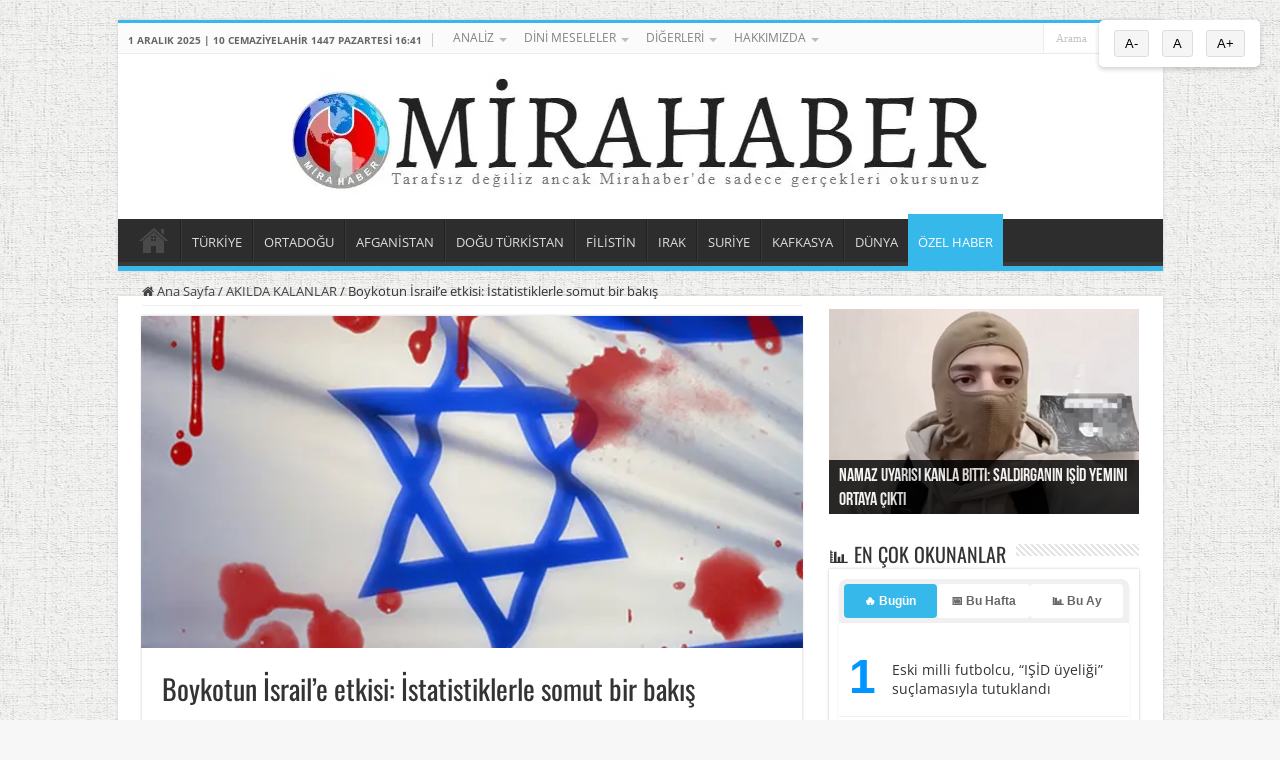

--- FILE ---
content_type: text/html; charset=UTF-8
request_url: https://www.mirahaber.com/boykotun-israile-etkisi-istatistiklerle-somut-bir-bakis-1389731.html
body_size: 29191
content:
<!DOCTYPE html>
<html lang="tr" prefix="og: https://ogp.me/ns#" prefix="og: http://ogp.me/ns#">
<head>
<meta charset="UTF-8" />
<link rel="pingback" href="https://www.mirahaber.com/xmlrpc.php" />
<script data-cfasync="false" data-no-defer="1" data-no-minify="1" data-no-optimize="1">var ewww_webp_supported=!1;function check_webp_feature(A,e){var w;e=void 0!==e?e:function(){},ewww_webp_supported?e(ewww_webp_supported):((w=new Image).onload=function(){ewww_webp_supported=0<w.width&&0<w.height,e&&e(ewww_webp_supported)},w.onerror=function(){e&&e(!1)},w.src="data:image/webp;base64,"+{alpha:"UklGRkoAAABXRUJQVlA4WAoAAAAQAAAAAAAAAAAAQUxQSAwAAAARBxAR/Q9ERP8DAABWUDggGAAAABQBAJ0BKgEAAQAAAP4AAA3AAP7mtQAAAA=="}[A])}check_webp_feature("alpha");</script><script data-cfasync="false" data-no-defer="1" data-no-minify="1" data-no-optimize="1">var Arrive=function(c,w){"use strict";if(c.MutationObserver&&"undefined"!=typeof HTMLElement){var r,a=0,u=(r=HTMLElement.prototype.matches||HTMLElement.prototype.webkitMatchesSelector||HTMLElement.prototype.mozMatchesSelector||HTMLElement.prototype.msMatchesSelector,{matchesSelector:function(e,t){return e instanceof HTMLElement&&r.call(e,t)},addMethod:function(e,t,r){var a=e[t];e[t]=function(){return r.length==arguments.length?r.apply(this,arguments):"function"==typeof a?a.apply(this,arguments):void 0}},callCallbacks:function(e,t){t&&t.options.onceOnly&&1==t.firedElems.length&&(e=[e[0]]);for(var r,a=0;r=e[a];a++)r&&r.callback&&r.callback.call(r.elem,r.elem);t&&t.options.onceOnly&&1==t.firedElems.length&&t.me.unbindEventWithSelectorAndCallback.call(t.target,t.selector,t.callback)},checkChildNodesRecursively:function(e,t,r,a){for(var i,n=0;i=e[n];n++)r(i,t,a)&&a.push({callback:t.callback,elem:i}),0<i.childNodes.length&&u.checkChildNodesRecursively(i.childNodes,t,r,a)},mergeArrays:function(e,t){var r,a={};for(r in e)e.hasOwnProperty(r)&&(a[r]=e[r]);for(r in t)t.hasOwnProperty(r)&&(a[r]=t[r]);return a},toElementsArray:function(e){return e=void 0!==e&&("number"!=typeof e.length||e===c)?[e]:e}}),e=(l.prototype.addEvent=function(e,t,r,a){a={target:e,selector:t,options:r,callback:a,firedElems:[]};return this._beforeAdding&&this._beforeAdding(a),this._eventsBucket.push(a),a},l.prototype.removeEvent=function(e){for(var t,r=this._eventsBucket.length-1;t=this._eventsBucket[r];r--)e(t)&&(this._beforeRemoving&&this._beforeRemoving(t),(t=this._eventsBucket.splice(r,1))&&t.length&&(t[0].callback=null))},l.prototype.beforeAdding=function(e){this._beforeAdding=e},l.prototype.beforeRemoving=function(e){this._beforeRemoving=e},l),t=function(i,n){var o=new e,l=this,s={fireOnAttributesModification:!1};return o.beforeAdding(function(t){var e=t.target;e!==c.document&&e!==c||(e=document.getElementsByTagName("html")[0]);var r=new MutationObserver(function(e){n.call(this,e,t)}),a=i(t.options);r.observe(e,a),t.observer=r,t.me=l}),o.beforeRemoving(function(e){e.observer.disconnect()}),this.bindEvent=function(e,t,r){t=u.mergeArrays(s,t);for(var a=u.toElementsArray(this),i=0;i<a.length;i++)o.addEvent(a[i],e,t,r)},this.unbindEvent=function(){var r=u.toElementsArray(this);o.removeEvent(function(e){for(var t=0;t<r.length;t++)if(this===w||e.target===r[t])return!0;return!1})},this.unbindEventWithSelectorOrCallback=function(r){var a=u.toElementsArray(this),i=r,e="function"==typeof r?function(e){for(var t=0;t<a.length;t++)if((this===w||e.target===a[t])&&e.callback===i)return!0;return!1}:function(e){for(var t=0;t<a.length;t++)if((this===w||e.target===a[t])&&e.selector===r)return!0;return!1};o.removeEvent(e)},this.unbindEventWithSelectorAndCallback=function(r,a){var i=u.toElementsArray(this);o.removeEvent(function(e){for(var t=0;t<i.length;t++)if((this===w||e.target===i[t])&&e.selector===r&&e.callback===a)return!0;return!1})},this},i=new function(){var s={fireOnAttributesModification:!1,onceOnly:!1,existing:!1};function n(e,t,r){return!(!u.matchesSelector(e,t.selector)||(e._id===w&&(e._id=a++),-1!=t.firedElems.indexOf(e._id)))&&(t.firedElems.push(e._id),!0)}var c=(i=new t(function(e){var t={attributes:!1,childList:!0,subtree:!0};return e.fireOnAttributesModification&&(t.attributes=!0),t},function(e,i){e.forEach(function(e){var t=e.addedNodes,r=e.target,a=[];null!==t&&0<t.length?u.checkChildNodesRecursively(t,i,n,a):"attributes"===e.type&&n(r,i)&&a.push({callback:i.callback,elem:r}),u.callCallbacks(a,i)})})).bindEvent;return i.bindEvent=function(e,t,r){t=void 0===r?(r=t,s):u.mergeArrays(s,t);var a=u.toElementsArray(this);if(t.existing){for(var i=[],n=0;n<a.length;n++)for(var o=a[n].querySelectorAll(e),l=0;l<o.length;l++)i.push({callback:r,elem:o[l]});if(t.onceOnly&&i.length)return r.call(i[0].elem,i[0].elem);setTimeout(u.callCallbacks,1,i)}c.call(this,e,t,r)},i},o=new function(){var a={};function i(e,t){return u.matchesSelector(e,t.selector)}var n=(o=new t(function(){return{childList:!0,subtree:!0}},function(e,r){e.forEach(function(e){var t=e.removedNodes,e=[];null!==t&&0<t.length&&u.checkChildNodesRecursively(t,r,i,e),u.callCallbacks(e,r)})})).bindEvent;return o.bindEvent=function(e,t,r){t=void 0===r?(r=t,a):u.mergeArrays(a,t),n.call(this,e,t,r)},o};d(HTMLElement.prototype),d(NodeList.prototype),d(HTMLCollection.prototype),d(HTMLDocument.prototype),d(Window.prototype);var n={};return s(i,n,"unbindAllArrive"),s(o,n,"unbindAllLeave"),n}function l(){this._eventsBucket=[],this._beforeAdding=null,this._beforeRemoving=null}function s(e,t,r){u.addMethod(t,r,e.unbindEvent),u.addMethod(t,r,e.unbindEventWithSelectorOrCallback),u.addMethod(t,r,e.unbindEventWithSelectorAndCallback)}function d(e){e.arrive=i.bindEvent,s(i,e,"unbindArrive"),e.leave=o.bindEvent,s(o,e,"unbindLeave")}}(window,void 0),ewww_webp_supported=!1;function check_webp_feature(e,t){var r;ewww_webp_supported?t(ewww_webp_supported):((r=new Image).onload=function(){ewww_webp_supported=0<r.width&&0<r.height,t(ewww_webp_supported)},r.onerror=function(){t(!1)},r.src="data:image/webp;base64,"+{alpha:"UklGRkoAAABXRUJQVlA4WAoAAAAQAAAAAAAAAAAAQUxQSAwAAAARBxAR/Q9ERP8DAABWUDggGAAAABQBAJ0BKgEAAQAAAP4AAA3AAP7mtQAAAA==",animation:"UklGRlIAAABXRUJQVlA4WAoAAAASAAAAAAAAAAAAQU5JTQYAAAD/////AABBTk1GJgAAAAAAAAAAAAAAAAAAAGQAAABWUDhMDQAAAC8AAAAQBxAREYiI/gcA"}[e])}function ewwwLoadImages(e){if(e){for(var t=document.querySelectorAll(".batch-image img, .image-wrapper a, .ngg-pro-masonry-item a, .ngg-galleria-offscreen-seo-wrapper a"),r=0,a=t.length;r<a;r++)ewwwAttr(t[r],"data-src",t[r].getAttribute("data-webp")),ewwwAttr(t[r],"data-thumbnail",t[r].getAttribute("data-webp-thumbnail"));for(var i=document.querySelectorAll("div.woocommerce-product-gallery__image"),r=0,a=i.length;r<a;r++)ewwwAttr(i[r],"data-thumb",i[r].getAttribute("data-webp-thumb"))}for(var n=document.querySelectorAll("video"),r=0,a=n.length;r<a;r++)ewwwAttr(n[r],"poster",e?n[r].getAttribute("data-poster-webp"):n[r].getAttribute("data-poster-image"));for(var o,l=document.querySelectorAll("img.ewww_webp_lazy_load"),r=0,a=l.length;r<a;r++)e&&(ewwwAttr(l[r],"data-lazy-srcset",l[r].getAttribute("data-lazy-srcset-webp")),ewwwAttr(l[r],"data-srcset",l[r].getAttribute("data-srcset-webp")),ewwwAttr(l[r],"data-lazy-src",l[r].getAttribute("data-lazy-src-webp")),ewwwAttr(l[r],"data-src",l[r].getAttribute("data-src-webp")),ewwwAttr(l[r],"data-orig-file",l[r].getAttribute("data-webp-orig-file")),ewwwAttr(l[r],"data-medium-file",l[r].getAttribute("data-webp-medium-file")),ewwwAttr(l[r],"data-large-file",l[r].getAttribute("data-webp-large-file")),null!=(o=l[r].getAttribute("srcset"))&&!1!==o&&o.includes("R0lGOD")&&ewwwAttr(l[r],"src",l[r].getAttribute("data-lazy-src-webp"))),l[r].className=l[r].className.replace(/\bewww_webp_lazy_load\b/,"");for(var s=document.querySelectorAll(".ewww_webp"),r=0,a=s.length;r<a;r++)e?(ewwwAttr(s[r],"srcset",s[r].getAttribute("data-srcset-webp")),ewwwAttr(s[r],"src",s[r].getAttribute("data-src-webp")),ewwwAttr(s[r],"data-orig-file",s[r].getAttribute("data-webp-orig-file")),ewwwAttr(s[r],"data-medium-file",s[r].getAttribute("data-webp-medium-file")),ewwwAttr(s[r],"data-large-file",s[r].getAttribute("data-webp-large-file")),ewwwAttr(s[r],"data-large_image",s[r].getAttribute("data-webp-large_image")),ewwwAttr(s[r],"data-src",s[r].getAttribute("data-webp-src"))):(ewwwAttr(s[r],"srcset",s[r].getAttribute("data-srcset-img")),ewwwAttr(s[r],"src",s[r].getAttribute("data-src-img"))),s[r].className=s[r].className.replace(/\bewww_webp\b/,"ewww_webp_loaded");window.jQuery&&jQuery.fn.isotope&&jQuery.fn.imagesLoaded&&(jQuery(".fusion-posts-container-infinite").imagesLoaded(function(){jQuery(".fusion-posts-container-infinite").hasClass("isotope")&&jQuery(".fusion-posts-container-infinite").isotope()}),jQuery(".fusion-portfolio:not(.fusion-recent-works) .fusion-portfolio-wrapper").imagesLoaded(function(){jQuery(".fusion-portfolio:not(.fusion-recent-works) .fusion-portfolio-wrapper").isotope()}))}function ewwwWebPInit(e){ewwwLoadImages(e),ewwwNggLoadGalleries(e),document.arrive(".ewww_webp",function(){ewwwLoadImages(e)}),document.arrive(".ewww_webp_lazy_load",function(){ewwwLoadImages(e)}),document.arrive("videos",function(){ewwwLoadImages(e)}),"loading"==document.readyState?document.addEventListener("DOMContentLoaded",ewwwJSONParserInit):("undefined"!=typeof galleries&&ewwwNggParseGalleries(e),ewwwWooParseVariations(e))}function ewwwAttr(e,t,r){null!=r&&!1!==r&&e.setAttribute(t,r)}function ewwwJSONParserInit(){"undefined"!=typeof galleries&&check_webp_feature("alpha",ewwwNggParseGalleries),check_webp_feature("alpha",ewwwWooParseVariations)}function ewwwWooParseVariations(e){if(e)for(var t=document.querySelectorAll("form.variations_form"),r=0,a=t.length;r<a;r++){var i=t[r].getAttribute("data-product_variations"),n=!1;try{for(var o in i=JSON.parse(i))void 0!==i[o]&&void 0!==i[o].image&&(void 0!==i[o].image.src_webp&&(i[o].image.src=i[o].image.src_webp,n=!0),void 0!==i[o].image.srcset_webp&&(i[o].image.srcset=i[o].image.srcset_webp,n=!0),void 0!==i[o].image.full_src_webp&&(i[o].image.full_src=i[o].image.full_src_webp,n=!0),void 0!==i[o].image.gallery_thumbnail_src_webp&&(i[o].image.gallery_thumbnail_src=i[o].image.gallery_thumbnail_src_webp,n=!0),void 0!==i[o].image.thumb_src_webp&&(i[o].image.thumb_src=i[o].image.thumb_src_webp,n=!0));n&&ewwwAttr(t[r],"data-product_variations",JSON.stringify(i))}catch(e){}}}function ewwwNggParseGalleries(e){if(e)for(var t in galleries){var r=galleries[t];galleries[t].images_list=ewwwNggParseImageList(r.images_list)}}function ewwwNggLoadGalleries(e){e&&document.addEventListener("ngg.galleria.themeadded",function(e,t){window.ngg_galleria._create_backup=window.ngg_galleria.create,window.ngg_galleria.create=function(e,t){var r=$(e).data("id");return galleries["gallery_"+r].images_list=ewwwNggParseImageList(galleries["gallery_"+r].images_list),window.ngg_galleria._create_backup(e,t)}})}function ewwwNggParseImageList(e){for(var t in e){var r=e[t];if(void 0!==r["image-webp"]&&(e[t].image=r["image-webp"],delete e[t]["image-webp"]),void 0!==r["thumb-webp"]&&(e[t].thumb=r["thumb-webp"],delete e[t]["thumb-webp"]),void 0!==r.full_image_webp&&(e[t].full_image=r.full_image_webp,delete e[t].full_image_webp),void 0!==r.srcsets)for(var a in r.srcsets)nggSrcset=r.srcsets[a],void 0!==r.srcsets[a+"-webp"]&&(e[t].srcsets[a]=r.srcsets[a+"-webp"],delete e[t].srcsets[a+"-webp"]);if(void 0!==r.full_srcsets)for(var i in r.full_srcsets)nggFSrcset=r.full_srcsets[i],void 0!==r.full_srcsets[i+"-webp"]&&(e[t].full_srcsets[i]=r.full_srcsets[i+"-webp"],delete e[t].full_srcsets[i+"-webp"])}return e}check_webp_feature("alpha",ewwwWebPInit);</script>	<style>img:is([sizes="auto" i], [sizes^="auto," i]) { contain-intrinsic-size: 3000px 1500px }</style>
	<!-- Jetpack Site Verification Tags -->
<meta name="google-site-verification" content="ltj7k7BY3DpizULINt0_KQiblr0fXaKcDJAh41PA7ws" />

<!-- Rank Math PRO tarafından Arama Motoru Optimizasyonu - https://rankmath.com/ -->
<title>Boykotun İsrail&#039;e etkisi: İstatistiklerle somut bir bakış - Mirahaber.com</title>
<meta name="description" content="Boykotun İsrail&#039;e etkisi: İstatistiklerle somut bir bakış, haberini sitemizden okuyabilirsiniz."/>
<meta name="robots" content="follow, index, max-snippet:-1, max-video-preview:-1, max-image-preview:large"/>
<link rel="canonical" href="https://www.mirahaber.com/boykotun-israile-etkisi-istatistiklerle-somut-bir-bakis-1389731.html" />
<meta property="og:locale" content="tr_TR" />
<meta property="og:type" content="article" />
<meta property="og:title" content="Boykotun İsrail&#039;e etkisi: İstatistiklerle somut bir bakış - Mirahaber.com" />
<meta property="og:description" content="Boykotun İsrail&#039;e etkisi: İstatistiklerle somut bir bakış, haberini sitemizden okuyabilirsiniz." />
<meta property="og:url" content="https://www.mirahaber.com/boykotun-israile-etkisi-istatistiklerle-somut-bir-bakis-1389731.html" />
<meta property="og:site_name" content="Mira Haber" />
<meta property="article:publisher" content="https://www.facebook.com/profile.php?id=61558995732281" />
<meta property="article:section" content="AKILDA KALANLAR" />
<meta property="og:updated_time" content="2024-02-24T06:22:19+03:00" />
<meta property="og:image" content="https://www.mirahaber.com/wp-content/uploads/2024/02/10/jpg/boykotun-a-srail-e-etkisi-a-statistiklerle-somut-bir-baka-a-01-3.jpg" />
<meta property="og:image:secure_url" content="https://www.mirahaber.com/wp-content/uploads/2024/02/10/jpg/boykotun-a-srail-e-etkisi-a-statistiklerle-somut-bir-baka-a-01-3.jpg" />
<meta property="og:image:width" content="625" />
<meta property="og:image:height" content="313" />
<meta property="og:image:alt" content="Boykotun İsrail&#8217;e etkisi: İstatistiklerle somut bir bakış" />
<meta property="og:image:type" content="image/jpeg" />
<meta property="article:published_time" content="2024-02-10T18:33:09+03:00" />
<meta property="article:modified_time" content="2024-02-24T06:22:19+03:00" />
<meta name="twitter:card" content="summary" />
<meta name="twitter:title" content="Boykotun İsrail&#039;e etkisi: İstatistiklerle somut bir bakış - Mirahaber.com" />
<meta name="twitter:description" content="Boykotun İsrail&#039;e etkisi: İstatistiklerle somut bir bakış, haberini sitemizden okuyabilirsiniz." />
<meta name="twitter:image" content="https://www.mirahaber.com/wp-content/uploads/2024/02/10/jpg/boykotun-a-srail-e-etkisi-a-statistiklerle-somut-bir-baka-a-01-3.jpg" />
<meta name="twitter:label1" content="Yazan" />
<meta name="twitter:data1" content="مدرسة باب السعادتين" />
<meta name="twitter:label2" content="Okuma süresi" />
<meta name="twitter:data2" content="2 dakika" />
<script type="application/ld+json" class="rank-math-schema-pro">{"@context":"https://schema.org","@graph":[{"@type":"Organization","@id":"https://www.mirahaber.com/#organization","name":"Mira Haber","sameAs":["https://www.facebook.com/profile.php?id=61558995732281"],"logo":{"@type":"ImageObject","@id":"https://www.mirahaber.com/#logo","url":"https://www.mirahaber.com/wp-content/uploads/2020/04/logo-mirahaber-76x75-76.png","contentUrl":"https://www.mirahaber.com/wp-content/uploads/2020/04/logo-mirahaber-76x75-76.png","caption":"Mira Haber","inLanguage":"tr","width":"76","height":"75"}},{"@type":"WebSite","@id":"https://www.mirahaber.com/#website","url":"https://www.mirahaber.com","name":"Mira Haber","publisher":{"@id":"https://www.mirahaber.com/#organization"},"inLanguage":"tr"},{"@type":"ImageObject","@id":"https://www.mirahaber.com/wp-content/uploads/2024/02/10/jpg/boykotun-a-srail-e-etkisi-a-statistiklerle-somut-bir-baka-a-01-3.jpg","url":"https://www.mirahaber.com/wp-content/uploads/2024/02/10/jpg/boykotun-a-srail-e-etkisi-a-statistiklerle-somut-bir-baka-a-01-3.jpg","width":"625","height":"313","inLanguage":"tr"},{"@type":"BreadcrumbList","@id":"https://www.mirahaber.com/boykotun-israile-etkisi-istatistiklerle-somut-bir-bakis-1389731.html#breadcrumb","itemListElement":[{"@type":"ListItem","position":"1","item":{"@id":"https://www.mirahaber.com","name":"Anasayfa"}},{"@type":"ListItem","position":"2","item":{"@id":"https://www.mirahaber.com/boykotun-israile-etkisi-istatistiklerle-somut-bir-bakis-1389731.html","name":"Boykotun \u0130srail&#8217;e etkisi: \u0130statistiklerle somut bir bak\u0131\u015f"}}]},{"@type":"WebPage","@id":"https://www.mirahaber.com/boykotun-israile-etkisi-istatistiklerle-somut-bir-bakis-1389731.html#webpage","url":"https://www.mirahaber.com/boykotun-israile-etkisi-istatistiklerle-somut-bir-bakis-1389731.html","name":"Boykotun \u0130srail&#039;e etkisi: \u0130statistiklerle somut bir bak\u0131\u015f - Mirahaber.com","datePublished":"2024-02-10T18:33:09+03:00","dateModified":"2024-02-24T06:22:19+03:00","isPartOf":{"@id":"https://www.mirahaber.com/#website"},"primaryImageOfPage":{"@id":"https://www.mirahaber.com/wp-content/uploads/2024/02/10/jpg/boykotun-a-srail-e-etkisi-a-statistiklerle-somut-bir-baka-a-01-3.jpg"},"inLanguage":"tr","breadcrumb":{"@id":"https://www.mirahaber.com/boykotun-israile-etkisi-istatistiklerle-somut-bir-bakis-1389731.html#breadcrumb"}},{"@type":"Person","@id":"https://www.mirahaber.com/boykotun-israile-etkisi-istatistiklerle-somut-bir-bakis-1389731.html#author","name":"\u0645\u062f\u0631\u0633\u0629 \u0628\u0627\u0628 \u0627\u0644\u0633\u0639\u0627\u062f\u062a\u064a\u0646","image":{"@type":"ImageObject","@id":"https://secure.gravatar.com/avatar/72a84ad22ee419aa1d35961bc46b84697c683af223df88c4bb8e141bbfbf9ac2?s=96&amp;d=mm&amp;r=g","url":"https://secure.gravatar.com/avatar/72a84ad22ee419aa1d35961bc46b84697c683af223df88c4bb8e141bbfbf9ac2?s=96&amp;d=mm&amp;r=g","caption":"\u0645\u062f\u0631\u0633\u0629 \u0628\u0627\u0628 \u0627\u0644\u0633\u0639\u0627\u062f\u062a\u064a\u0646","inLanguage":"tr"},"worksFor":{"@id":"https://www.mirahaber.com/#organization"}},{"@type":"NewsArticle","headline":"Boykotun \u0130srail&#039;e etkisi: \u0130statistiklerle somut bir bak\u0131\u015f - Mirahaber.com - Mirahaber.com","datePublished":"2024-02-10T18:33:09+03:00","dateModified":"2024-02-24T06:22:19+03:00","author":{"@id":"https://www.mirahaber.com/boykotun-israile-etkisi-istatistiklerle-somut-bir-bakis-1389731.html#author","name":"\u0645\u062f\u0631\u0633\u0629 \u0628\u0627\u0628 \u0627\u0644\u0633\u0639\u0627\u062f\u062a\u064a\u0646"},"publisher":{"@id":"https://www.mirahaber.com/#organization"},"description":"Boykotun \u0130srail'e etkisi: \u0130statistiklerle somut bir bak\u0131\u015f, haberini sitemizden okuyabilirsiniz.","copyrightYear":"2024","copyrightHolder":{"@id":"https://www.mirahaber.com/#organization"},"name":"Boykotun \u0130srail&#039;e etkisi: \u0130statistiklerle somut bir bak\u0131\u015f - Mirahaber.com - Mirahaber.com","@id":"https://www.mirahaber.com/boykotun-israile-etkisi-istatistiklerle-somut-bir-bakis-1389731.html#richSnippet","isPartOf":{"@id":"https://www.mirahaber.com/boykotun-israile-etkisi-istatistiklerle-somut-bir-bakis-1389731.html#webpage"},"image":{"@id":"https://www.mirahaber.com/wp-content/uploads/2024/02/10/jpg/boykotun-a-srail-e-etkisi-a-statistiklerle-somut-bir-baka-a-01-3.jpg"},"inLanguage":"tr","mainEntityOfPage":{"@id":"https://www.mirahaber.com/boykotun-israile-etkisi-istatistiklerle-somut-bir-bakis-1389731.html#webpage"}}]}</script>
<!-- /Rank Math WordPress SEO eklentisi -->

<link rel="alternate" type="application/rss+xml" title="Mira Haber - Ortadoğu Bağımsız Muhabir Ajansı &raquo; akışı" href="https://www.mirahaber.com/feed" />
<link rel="alternate" type="application/rss+xml" title="Mira Haber - Ortadoğu Bağımsız Muhabir Ajansı &raquo; yorum akışı" href="https://www.mirahaber.com/comments/feed" />
<script type="text/javascript" id="wpp-js" src="https://www.mirahaber.com/wp-content/plugins/wordpress-popular-posts/assets/js/wpp.min.js?ver=7.3.6" data-sampling="0" data-sampling-rate="100" data-api-url="https://www.mirahaber.com/wp-json/wordpress-popular-posts" data-post-id="1389731" data-token="3e4f43c2e1" data-lang="0" data-debug="0"></script>
<link rel="alternate" type="application/rss+xml" title="Mira Haber - Ortadoğu Bağımsız Muhabir Ajansı &raquo; Boykotun İsrail&#8217;e etkisi: İstatistiklerle somut bir bakış yorum akışı" href="https://www.mirahaber.com/boykotun-israile-etkisi-istatistiklerle-somut-bir-bakis-1389731.html/feed" />
<link rel='stylesheet' id='jetpack_related-posts-css' href='https://www.mirahaber.com/wp-content/plugins/jetpack/modules/related-posts/related-posts.css' type='text/css' media='all' />
<link rel='stylesheet' id='dashicons-css' href='https://www.mirahaber.com/wp-includes/css/dashicons.min.css' type='text/css' media='all' />
<link rel='stylesheet' id='post-views-counter-frontend-css' href='https://www.mirahaber.com/wp-content/plugins/post-views-counter/css/frontend.min.css' type='text/css' media='all' />
<style id='classic-theme-styles-inline-css' type='text/css'>
/*! This file is auto-generated */
.wp-block-button__link{color:#fff;background-color:#32373c;border-radius:9999px;box-shadow:none;text-decoration:none;padding:calc(.667em + 2px) calc(1.333em + 2px);font-size:1.125em}.wp-block-file__button{background:#32373c;color:#fff;text-decoration:none}
</style>
<link rel='stylesheet' id='mediaelement-css' href='https://www.mirahaber.com/wp-includes/js/mediaelement/mediaelementplayer-legacy.min.css' type='text/css' media='all' />
<link rel='stylesheet' id='wp-mediaelement-css' href='https://www.mirahaber.com/wp-includes/js/mediaelement/wp-mediaelement.min.css' type='text/css' media='all' />
<style id='jetpack-sharing-buttons-style-inline-css' type='text/css'>
.jetpack-sharing-buttons__services-list{display:flex;flex-direction:row;flex-wrap:wrap;gap:0;list-style-type:none;margin:5px;padding:0}.jetpack-sharing-buttons__services-list.has-small-icon-size{font-size:12px}.jetpack-sharing-buttons__services-list.has-normal-icon-size{font-size:16px}.jetpack-sharing-buttons__services-list.has-large-icon-size{font-size:24px}.jetpack-sharing-buttons__services-list.has-huge-icon-size{font-size:36px}@media print{.jetpack-sharing-buttons__services-list{display:none!important}}.editor-styles-wrapper .wp-block-jetpack-sharing-buttons{gap:0;padding-inline-start:0}ul.jetpack-sharing-buttons__services-list.has-background{padding:1.25em 2.375em}
</style>
<style id='global-styles-inline-css' type='text/css'>
:root{--wp--preset--aspect-ratio--square: 1;--wp--preset--aspect-ratio--4-3: 4/3;--wp--preset--aspect-ratio--3-4: 3/4;--wp--preset--aspect-ratio--3-2: 3/2;--wp--preset--aspect-ratio--2-3: 2/3;--wp--preset--aspect-ratio--16-9: 16/9;--wp--preset--aspect-ratio--9-16: 9/16;--wp--preset--color--black: #000000;--wp--preset--color--cyan-bluish-gray: #abb8c3;--wp--preset--color--white: #ffffff;--wp--preset--color--pale-pink: #f78da7;--wp--preset--color--vivid-red: #cf2e2e;--wp--preset--color--luminous-vivid-orange: #ff6900;--wp--preset--color--luminous-vivid-amber: #fcb900;--wp--preset--color--light-green-cyan: #7bdcb5;--wp--preset--color--vivid-green-cyan: #00d084;--wp--preset--color--pale-cyan-blue: #8ed1fc;--wp--preset--color--vivid-cyan-blue: #0693e3;--wp--preset--color--vivid-purple: #9b51e0;--wp--preset--gradient--vivid-cyan-blue-to-vivid-purple: linear-gradient(135deg,rgba(6,147,227,1) 0%,rgb(155,81,224) 100%);--wp--preset--gradient--light-green-cyan-to-vivid-green-cyan: linear-gradient(135deg,rgb(122,220,180) 0%,rgb(0,208,130) 100%);--wp--preset--gradient--luminous-vivid-amber-to-luminous-vivid-orange: linear-gradient(135deg,rgba(252,185,0,1) 0%,rgba(255,105,0,1) 100%);--wp--preset--gradient--luminous-vivid-orange-to-vivid-red: linear-gradient(135deg,rgba(255,105,0,1) 0%,rgb(207,46,46) 100%);--wp--preset--gradient--very-light-gray-to-cyan-bluish-gray: linear-gradient(135deg,rgb(238,238,238) 0%,rgb(169,184,195) 100%);--wp--preset--gradient--cool-to-warm-spectrum: linear-gradient(135deg,rgb(74,234,220) 0%,rgb(151,120,209) 20%,rgb(207,42,186) 40%,rgb(238,44,130) 60%,rgb(251,105,98) 80%,rgb(254,248,76) 100%);--wp--preset--gradient--blush-light-purple: linear-gradient(135deg,rgb(255,206,236) 0%,rgb(152,150,240) 100%);--wp--preset--gradient--blush-bordeaux: linear-gradient(135deg,rgb(254,205,165) 0%,rgb(254,45,45) 50%,rgb(107,0,62) 100%);--wp--preset--gradient--luminous-dusk: linear-gradient(135deg,rgb(255,203,112) 0%,rgb(199,81,192) 50%,rgb(65,88,208) 100%);--wp--preset--gradient--pale-ocean: linear-gradient(135deg,rgb(255,245,203) 0%,rgb(182,227,212) 50%,rgb(51,167,181) 100%);--wp--preset--gradient--electric-grass: linear-gradient(135deg,rgb(202,248,128) 0%,rgb(113,206,126) 100%);--wp--preset--gradient--midnight: linear-gradient(135deg,rgb(2,3,129) 0%,rgb(40,116,252) 100%);--wp--preset--font-size--small: 13px;--wp--preset--font-size--medium: 20px;--wp--preset--font-size--large: 36px;--wp--preset--font-size--x-large: 42px;--wp--preset--spacing--20: 0.44rem;--wp--preset--spacing--30: 0.67rem;--wp--preset--spacing--40: 1rem;--wp--preset--spacing--50: 1.5rem;--wp--preset--spacing--60: 2.25rem;--wp--preset--spacing--70: 3.38rem;--wp--preset--spacing--80: 5.06rem;--wp--preset--shadow--natural: 6px 6px 9px rgba(0, 0, 0, 0.2);--wp--preset--shadow--deep: 12px 12px 50px rgba(0, 0, 0, 0.4);--wp--preset--shadow--sharp: 6px 6px 0px rgba(0, 0, 0, 0.2);--wp--preset--shadow--outlined: 6px 6px 0px -3px rgba(255, 255, 255, 1), 6px 6px rgba(0, 0, 0, 1);--wp--preset--shadow--crisp: 6px 6px 0px rgba(0, 0, 0, 1);}:where(.is-layout-flex){gap: 0.5em;}:where(.is-layout-grid){gap: 0.5em;}body .is-layout-flex{display: flex;}.is-layout-flex{flex-wrap: wrap;align-items: center;}.is-layout-flex > :is(*, div){margin: 0;}body .is-layout-grid{display: grid;}.is-layout-grid > :is(*, div){margin: 0;}:where(.wp-block-columns.is-layout-flex){gap: 2em;}:where(.wp-block-columns.is-layout-grid){gap: 2em;}:where(.wp-block-post-template.is-layout-flex){gap: 1.25em;}:where(.wp-block-post-template.is-layout-grid){gap: 1.25em;}.has-black-color{color: var(--wp--preset--color--black) !important;}.has-cyan-bluish-gray-color{color: var(--wp--preset--color--cyan-bluish-gray) !important;}.has-white-color{color: var(--wp--preset--color--white) !important;}.has-pale-pink-color{color: var(--wp--preset--color--pale-pink) !important;}.has-vivid-red-color{color: var(--wp--preset--color--vivid-red) !important;}.has-luminous-vivid-orange-color{color: var(--wp--preset--color--luminous-vivid-orange) !important;}.has-luminous-vivid-amber-color{color: var(--wp--preset--color--luminous-vivid-amber) !important;}.has-light-green-cyan-color{color: var(--wp--preset--color--light-green-cyan) !important;}.has-vivid-green-cyan-color{color: var(--wp--preset--color--vivid-green-cyan) !important;}.has-pale-cyan-blue-color{color: var(--wp--preset--color--pale-cyan-blue) !important;}.has-vivid-cyan-blue-color{color: var(--wp--preset--color--vivid-cyan-blue) !important;}.has-vivid-purple-color{color: var(--wp--preset--color--vivid-purple) !important;}.has-black-background-color{background-color: var(--wp--preset--color--black) !important;}.has-cyan-bluish-gray-background-color{background-color: var(--wp--preset--color--cyan-bluish-gray) !important;}.has-white-background-color{background-color: var(--wp--preset--color--white) !important;}.has-pale-pink-background-color{background-color: var(--wp--preset--color--pale-pink) !important;}.has-vivid-red-background-color{background-color: var(--wp--preset--color--vivid-red) !important;}.has-luminous-vivid-orange-background-color{background-color: var(--wp--preset--color--luminous-vivid-orange) !important;}.has-luminous-vivid-amber-background-color{background-color: var(--wp--preset--color--luminous-vivid-amber) !important;}.has-light-green-cyan-background-color{background-color: var(--wp--preset--color--light-green-cyan) !important;}.has-vivid-green-cyan-background-color{background-color: var(--wp--preset--color--vivid-green-cyan) !important;}.has-pale-cyan-blue-background-color{background-color: var(--wp--preset--color--pale-cyan-blue) !important;}.has-vivid-cyan-blue-background-color{background-color: var(--wp--preset--color--vivid-cyan-blue) !important;}.has-vivid-purple-background-color{background-color: var(--wp--preset--color--vivid-purple) !important;}.has-black-border-color{border-color: var(--wp--preset--color--black) !important;}.has-cyan-bluish-gray-border-color{border-color: var(--wp--preset--color--cyan-bluish-gray) !important;}.has-white-border-color{border-color: var(--wp--preset--color--white) !important;}.has-pale-pink-border-color{border-color: var(--wp--preset--color--pale-pink) !important;}.has-vivid-red-border-color{border-color: var(--wp--preset--color--vivid-red) !important;}.has-luminous-vivid-orange-border-color{border-color: var(--wp--preset--color--luminous-vivid-orange) !important;}.has-luminous-vivid-amber-border-color{border-color: var(--wp--preset--color--luminous-vivid-amber) !important;}.has-light-green-cyan-border-color{border-color: var(--wp--preset--color--light-green-cyan) !important;}.has-vivid-green-cyan-border-color{border-color: var(--wp--preset--color--vivid-green-cyan) !important;}.has-pale-cyan-blue-border-color{border-color: var(--wp--preset--color--pale-cyan-blue) !important;}.has-vivid-cyan-blue-border-color{border-color: var(--wp--preset--color--vivid-cyan-blue) !important;}.has-vivid-purple-border-color{border-color: var(--wp--preset--color--vivid-purple) !important;}.has-vivid-cyan-blue-to-vivid-purple-gradient-background{background: var(--wp--preset--gradient--vivid-cyan-blue-to-vivid-purple) !important;}.has-light-green-cyan-to-vivid-green-cyan-gradient-background{background: var(--wp--preset--gradient--light-green-cyan-to-vivid-green-cyan) !important;}.has-luminous-vivid-amber-to-luminous-vivid-orange-gradient-background{background: var(--wp--preset--gradient--luminous-vivid-amber-to-luminous-vivid-orange) !important;}.has-luminous-vivid-orange-to-vivid-red-gradient-background{background: var(--wp--preset--gradient--luminous-vivid-orange-to-vivid-red) !important;}.has-very-light-gray-to-cyan-bluish-gray-gradient-background{background: var(--wp--preset--gradient--very-light-gray-to-cyan-bluish-gray) !important;}.has-cool-to-warm-spectrum-gradient-background{background: var(--wp--preset--gradient--cool-to-warm-spectrum) !important;}.has-blush-light-purple-gradient-background{background: var(--wp--preset--gradient--blush-light-purple) !important;}.has-blush-bordeaux-gradient-background{background: var(--wp--preset--gradient--blush-bordeaux) !important;}.has-luminous-dusk-gradient-background{background: var(--wp--preset--gradient--luminous-dusk) !important;}.has-pale-ocean-gradient-background{background: var(--wp--preset--gradient--pale-ocean) !important;}.has-electric-grass-gradient-background{background: var(--wp--preset--gradient--electric-grass) !important;}.has-midnight-gradient-background{background: var(--wp--preset--gradient--midnight) !important;}.has-small-font-size{font-size: var(--wp--preset--font-size--small) !important;}.has-medium-font-size{font-size: var(--wp--preset--font-size--medium) !important;}.has-large-font-size{font-size: var(--wp--preset--font-size--large) !important;}.has-x-large-font-size{font-size: var(--wp--preset--font-size--x-large) !important;}
:where(.wp-block-post-template.is-layout-flex){gap: 1.25em;}:where(.wp-block-post-template.is-layout-grid){gap: 1.25em;}
:where(.wp-block-columns.is-layout-flex){gap: 2em;}:where(.wp-block-columns.is-layout-grid){gap: 2em;}
:root :where(.wp-block-pullquote){font-size: 1.5em;line-height: 1.6;}
</style>
<link rel='stylesheet' id='igd-dashicons-css' href='https://www.mirahaber.com/wp-includes/css/dashicons.min.css' type='text/css' media='all' />
<link rel='stylesheet' id='wordpress-popular-posts-css-css' href='https://www.mirahaber.com/wp-content/plugins/wordpress-popular-posts/assets/css/wpp.css' type='text/css' media='all' />
<link rel='stylesheet' id='tie-style-css' href='https://www.mirahaber.com/wp-content/themes/sahifa/style.css' type='text/css' media='all' />
<link rel='stylesheet' id='tie-ilightbox-skin-css' href='https://www.mirahaber.com/wp-content/themes/sahifa/css/ilightbox/dark-skin/skin.css' type='text/css' media='all' />
<style type="text/css">@font-face {font-family:Open Sans;font-style:normal;font-weight:300;src:url(/cf-fonts/s/open-sans/5.0.20/hebrew/300/normal.woff2);unicode-range:U+0590-05FF,U+200C-2010,U+20AA,U+25CC,U+FB1D-FB4F;font-display:swap;}@font-face {font-family:Open Sans;font-style:normal;font-weight:300;src:url(/cf-fonts/s/open-sans/5.0.20/greek-ext/300/normal.woff2);unicode-range:U+1F00-1FFF;font-display:swap;}@font-face {font-family:Open Sans;font-style:normal;font-weight:300;src:url(/cf-fonts/s/open-sans/5.0.20/latin/300/normal.woff2);unicode-range:U+0000-00FF,U+0131,U+0152-0153,U+02BB-02BC,U+02C6,U+02DA,U+02DC,U+0304,U+0308,U+0329,U+2000-206F,U+2074,U+20AC,U+2122,U+2191,U+2193,U+2212,U+2215,U+FEFF,U+FFFD;font-display:swap;}@font-face {font-family:Open Sans;font-style:normal;font-weight:300;src:url(/cf-fonts/s/open-sans/5.0.20/latin-ext/300/normal.woff2);unicode-range:U+0100-02AF,U+0304,U+0308,U+0329,U+1E00-1E9F,U+1EF2-1EFF,U+2020,U+20A0-20AB,U+20AD-20CF,U+2113,U+2C60-2C7F,U+A720-A7FF;font-display:swap;}@font-face {font-family:Open Sans;font-style:normal;font-weight:300;src:url(/cf-fonts/s/open-sans/5.0.20/cyrillic-ext/300/normal.woff2);unicode-range:U+0460-052F,U+1C80-1C88,U+20B4,U+2DE0-2DFF,U+A640-A69F,U+FE2E-FE2F;font-display:swap;}@font-face {font-family:Open Sans;font-style:normal;font-weight:300;src:url(/cf-fonts/s/open-sans/5.0.20/vietnamese/300/normal.woff2);unicode-range:U+0102-0103,U+0110-0111,U+0128-0129,U+0168-0169,U+01A0-01A1,U+01AF-01B0,U+0300-0301,U+0303-0304,U+0308-0309,U+0323,U+0329,U+1EA0-1EF9,U+20AB;font-display:swap;}@font-face {font-family:Open Sans;font-style:normal;font-weight:300;src:url(/cf-fonts/s/open-sans/5.0.20/cyrillic/300/normal.woff2);unicode-range:U+0301,U+0400-045F,U+0490-0491,U+04B0-04B1,U+2116;font-display:swap;}@font-face {font-family:Open Sans;font-style:normal;font-weight:300;src:url(/cf-fonts/s/open-sans/5.0.20/greek/300/normal.woff2);unicode-range:U+0370-03FF;font-display:swap;}@font-face {font-family:Open Sans;font-style:italic;font-weight:300;src:url(/cf-fonts/s/open-sans/5.0.20/latin/300/italic.woff2);unicode-range:U+0000-00FF,U+0131,U+0152-0153,U+02BB-02BC,U+02C6,U+02DA,U+02DC,U+0304,U+0308,U+0329,U+2000-206F,U+2074,U+20AC,U+2122,U+2191,U+2193,U+2212,U+2215,U+FEFF,U+FFFD;font-display:swap;}@font-face {font-family:Open Sans;font-style:italic;font-weight:300;src:url(/cf-fonts/s/open-sans/5.0.20/greek/300/italic.woff2);unicode-range:U+0370-03FF;font-display:swap;}@font-face {font-family:Open Sans;font-style:italic;font-weight:300;src:url(/cf-fonts/s/open-sans/5.0.20/vietnamese/300/italic.woff2);unicode-range:U+0102-0103,U+0110-0111,U+0128-0129,U+0168-0169,U+01A0-01A1,U+01AF-01B0,U+0300-0301,U+0303-0304,U+0308-0309,U+0323,U+0329,U+1EA0-1EF9,U+20AB;font-display:swap;}@font-face {font-family:Open Sans;font-style:italic;font-weight:300;src:url(/cf-fonts/s/open-sans/5.0.20/cyrillic-ext/300/italic.woff2);unicode-range:U+0460-052F,U+1C80-1C88,U+20B4,U+2DE0-2DFF,U+A640-A69F,U+FE2E-FE2F;font-display:swap;}@font-face {font-family:Open Sans;font-style:italic;font-weight:300;src:url(/cf-fonts/s/open-sans/5.0.20/latin-ext/300/italic.woff2);unicode-range:U+0100-02AF,U+0304,U+0308,U+0329,U+1E00-1E9F,U+1EF2-1EFF,U+2020,U+20A0-20AB,U+20AD-20CF,U+2113,U+2C60-2C7F,U+A720-A7FF;font-display:swap;}@font-face {font-family:Open Sans;font-style:italic;font-weight:300;src:url(/cf-fonts/s/open-sans/5.0.20/greek-ext/300/italic.woff2);unicode-range:U+1F00-1FFF;font-display:swap;}@font-face {font-family:Open Sans;font-style:italic;font-weight:300;src:url(/cf-fonts/s/open-sans/5.0.20/cyrillic/300/italic.woff2);unicode-range:U+0301,U+0400-045F,U+0490-0491,U+04B0-04B1,U+2116;font-display:swap;}@font-face {font-family:Open Sans;font-style:italic;font-weight:300;src:url(/cf-fonts/s/open-sans/5.0.20/hebrew/300/italic.woff2);unicode-range:U+0590-05FF,U+200C-2010,U+20AA,U+25CC,U+FB1D-FB4F;font-display:swap;}@font-face {font-family:Open Sans;font-style:normal;font-weight:400;src:url(/cf-fonts/s/open-sans/5.0.20/vietnamese/400/normal.woff2);unicode-range:U+0102-0103,U+0110-0111,U+0128-0129,U+0168-0169,U+01A0-01A1,U+01AF-01B0,U+0300-0301,U+0303-0304,U+0308-0309,U+0323,U+0329,U+1EA0-1EF9,U+20AB;font-display:swap;}@font-face {font-family:Open Sans;font-style:normal;font-weight:400;src:url(/cf-fonts/s/open-sans/5.0.20/latin/400/normal.woff2);unicode-range:U+0000-00FF,U+0131,U+0152-0153,U+02BB-02BC,U+02C6,U+02DA,U+02DC,U+0304,U+0308,U+0329,U+2000-206F,U+2074,U+20AC,U+2122,U+2191,U+2193,U+2212,U+2215,U+FEFF,U+FFFD;font-display:swap;}@font-face {font-family:Open Sans;font-style:normal;font-weight:400;src:url(/cf-fonts/s/open-sans/5.0.20/cyrillic/400/normal.woff2);unicode-range:U+0301,U+0400-045F,U+0490-0491,U+04B0-04B1,U+2116;font-display:swap;}@font-face {font-family:Open Sans;font-style:normal;font-weight:400;src:url(/cf-fonts/s/open-sans/5.0.20/greek/400/normal.woff2);unicode-range:U+0370-03FF;font-display:swap;}@font-face {font-family:Open Sans;font-style:normal;font-weight:400;src:url(/cf-fonts/s/open-sans/5.0.20/greek-ext/400/normal.woff2);unicode-range:U+1F00-1FFF;font-display:swap;}@font-face {font-family:Open Sans;font-style:normal;font-weight:400;src:url(/cf-fonts/s/open-sans/5.0.20/latin-ext/400/normal.woff2);unicode-range:U+0100-02AF,U+0304,U+0308,U+0329,U+1E00-1E9F,U+1EF2-1EFF,U+2020,U+20A0-20AB,U+20AD-20CF,U+2113,U+2C60-2C7F,U+A720-A7FF;font-display:swap;}@font-face {font-family:Open Sans;font-style:normal;font-weight:400;src:url(/cf-fonts/s/open-sans/5.0.20/cyrillic-ext/400/normal.woff2);unicode-range:U+0460-052F,U+1C80-1C88,U+20B4,U+2DE0-2DFF,U+A640-A69F,U+FE2E-FE2F;font-display:swap;}@font-face {font-family:Open Sans;font-style:normal;font-weight:400;src:url(/cf-fonts/s/open-sans/5.0.20/hebrew/400/normal.woff2);unicode-range:U+0590-05FF,U+200C-2010,U+20AA,U+25CC,U+FB1D-FB4F;font-display:swap;}@font-face {font-family:Open Sans;font-style:italic;font-weight:400;src:url(/cf-fonts/s/open-sans/5.0.20/greek-ext/400/italic.woff2);unicode-range:U+1F00-1FFF;font-display:swap;}@font-face {font-family:Open Sans;font-style:italic;font-weight:400;src:url(/cf-fonts/s/open-sans/5.0.20/vietnamese/400/italic.woff2);unicode-range:U+0102-0103,U+0110-0111,U+0128-0129,U+0168-0169,U+01A0-01A1,U+01AF-01B0,U+0300-0301,U+0303-0304,U+0308-0309,U+0323,U+0329,U+1EA0-1EF9,U+20AB;font-display:swap;}@font-face {font-family:Open Sans;font-style:italic;font-weight:400;src:url(/cf-fonts/s/open-sans/5.0.20/cyrillic/400/italic.woff2);unicode-range:U+0301,U+0400-045F,U+0490-0491,U+04B0-04B1,U+2116;font-display:swap;}@font-face {font-family:Open Sans;font-style:italic;font-weight:400;src:url(/cf-fonts/s/open-sans/5.0.20/cyrillic-ext/400/italic.woff2);unicode-range:U+0460-052F,U+1C80-1C88,U+20B4,U+2DE0-2DFF,U+A640-A69F,U+FE2E-FE2F;font-display:swap;}@font-face {font-family:Open Sans;font-style:italic;font-weight:400;src:url(/cf-fonts/s/open-sans/5.0.20/latin-ext/400/italic.woff2);unicode-range:U+0100-02AF,U+0304,U+0308,U+0329,U+1E00-1E9F,U+1EF2-1EFF,U+2020,U+20A0-20AB,U+20AD-20CF,U+2113,U+2C60-2C7F,U+A720-A7FF;font-display:swap;}@font-face {font-family:Open Sans;font-style:italic;font-weight:400;src:url(/cf-fonts/s/open-sans/5.0.20/greek/400/italic.woff2);unicode-range:U+0370-03FF;font-display:swap;}@font-face {font-family:Open Sans;font-style:italic;font-weight:400;src:url(/cf-fonts/s/open-sans/5.0.20/hebrew/400/italic.woff2);unicode-range:U+0590-05FF,U+200C-2010,U+20AA,U+25CC,U+FB1D-FB4F;font-display:swap;}@font-face {font-family:Open Sans;font-style:italic;font-weight:400;src:url(/cf-fonts/s/open-sans/5.0.20/latin/400/italic.woff2);unicode-range:U+0000-00FF,U+0131,U+0152-0153,U+02BB-02BC,U+02C6,U+02DA,U+02DC,U+0304,U+0308,U+0329,U+2000-206F,U+2074,U+20AC,U+2122,U+2191,U+2193,U+2212,U+2215,U+FEFF,U+FFFD;font-display:swap;}@font-face {font-family:Open Sans;font-style:normal;font-weight:600;src:url(/cf-fonts/s/open-sans/5.0.20/cyrillic-ext/600/normal.woff2);unicode-range:U+0460-052F,U+1C80-1C88,U+20B4,U+2DE0-2DFF,U+A640-A69F,U+FE2E-FE2F;font-display:swap;}@font-face {font-family:Open Sans;font-style:normal;font-weight:600;src:url(/cf-fonts/s/open-sans/5.0.20/greek/600/normal.woff2);unicode-range:U+0370-03FF;font-display:swap;}@font-face {font-family:Open Sans;font-style:normal;font-weight:600;src:url(/cf-fonts/s/open-sans/5.0.20/latin-ext/600/normal.woff2);unicode-range:U+0100-02AF,U+0304,U+0308,U+0329,U+1E00-1E9F,U+1EF2-1EFF,U+2020,U+20A0-20AB,U+20AD-20CF,U+2113,U+2C60-2C7F,U+A720-A7FF;font-display:swap;}@font-face {font-family:Open Sans;font-style:normal;font-weight:600;src:url(/cf-fonts/s/open-sans/5.0.20/greek-ext/600/normal.woff2);unicode-range:U+1F00-1FFF;font-display:swap;}@font-face {font-family:Open Sans;font-style:normal;font-weight:600;src:url(/cf-fonts/s/open-sans/5.0.20/latin/600/normal.woff2);unicode-range:U+0000-00FF,U+0131,U+0152-0153,U+02BB-02BC,U+02C6,U+02DA,U+02DC,U+0304,U+0308,U+0329,U+2000-206F,U+2074,U+20AC,U+2122,U+2191,U+2193,U+2212,U+2215,U+FEFF,U+FFFD;font-display:swap;}@font-face {font-family:Open Sans;font-style:normal;font-weight:600;src:url(/cf-fonts/s/open-sans/5.0.20/cyrillic/600/normal.woff2);unicode-range:U+0301,U+0400-045F,U+0490-0491,U+04B0-04B1,U+2116;font-display:swap;}@font-face {font-family:Open Sans;font-style:normal;font-weight:600;src:url(/cf-fonts/s/open-sans/5.0.20/vietnamese/600/normal.woff2);unicode-range:U+0102-0103,U+0110-0111,U+0128-0129,U+0168-0169,U+01A0-01A1,U+01AF-01B0,U+0300-0301,U+0303-0304,U+0308-0309,U+0323,U+0329,U+1EA0-1EF9,U+20AB;font-display:swap;}@font-face {font-family:Open Sans;font-style:normal;font-weight:600;src:url(/cf-fonts/s/open-sans/5.0.20/hebrew/600/normal.woff2);unicode-range:U+0590-05FF,U+200C-2010,U+20AA,U+25CC,U+FB1D-FB4F;font-display:swap;}@font-face {font-family:Open Sans;font-style:italic;font-weight:600;src:url(/cf-fonts/s/open-sans/5.0.20/greek/600/italic.woff2);unicode-range:U+0370-03FF;font-display:swap;}@font-face {font-family:Open Sans;font-style:italic;font-weight:600;src:url(/cf-fonts/s/open-sans/5.0.20/cyrillic/600/italic.woff2);unicode-range:U+0301,U+0400-045F,U+0490-0491,U+04B0-04B1,U+2116;font-display:swap;}@font-face {font-family:Open Sans;font-style:italic;font-weight:600;src:url(/cf-fonts/s/open-sans/5.0.20/greek-ext/600/italic.woff2);unicode-range:U+1F00-1FFF;font-display:swap;}@font-face {font-family:Open Sans;font-style:italic;font-weight:600;src:url(/cf-fonts/s/open-sans/5.0.20/cyrillic-ext/600/italic.woff2);unicode-range:U+0460-052F,U+1C80-1C88,U+20B4,U+2DE0-2DFF,U+A640-A69F,U+FE2E-FE2F;font-display:swap;}@font-face {font-family:Open Sans;font-style:italic;font-weight:600;src:url(/cf-fonts/s/open-sans/5.0.20/hebrew/600/italic.woff2);unicode-range:U+0590-05FF,U+200C-2010,U+20AA,U+25CC,U+FB1D-FB4F;font-display:swap;}@font-face {font-family:Open Sans;font-style:italic;font-weight:600;src:url(/cf-fonts/s/open-sans/5.0.20/latin/600/italic.woff2);unicode-range:U+0000-00FF,U+0131,U+0152-0153,U+02BB-02BC,U+02C6,U+02DA,U+02DC,U+0304,U+0308,U+0329,U+2000-206F,U+2074,U+20AC,U+2122,U+2191,U+2193,U+2212,U+2215,U+FEFF,U+FFFD;font-display:swap;}@font-face {font-family:Open Sans;font-style:italic;font-weight:600;src:url(/cf-fonts/s/open-sans/5.0.20/latin-ext/600/italic.woff2);unicode-range:U+0100-02AF,U+0304,U+0308,U+0329,U+1E00-1E9F,U+1EF2-1EFF,U+2020,U+20A0-20AB,U+20AD-20CF,U+2113,U+2C60-2C7F,U+A720-A7FF;font-display:swap;}@font-face {font-family:Open Sans;font-style:italic;font-weight:600;src:url(/cf-fonts/s/open-sans/5.0.20/vietnamese/600/italic.woff2);unicode-range:U+0102-0103,U+0110-0111,U+0128-0129,U+0168-0169,U+01A0-01A1,U+01AF-01B0,U+0300-0301,U+0303-0304,U+0308-0309,U+0323,U+0329,U+1EA0-1EF9,U+20AB;font-display:swap;}@font-face {font-family:Open Sans;font-style:normal;font-weight:700;src:url(/cf-fonts/s/open-sans/5.0.20/cyrillic/700/normal.woff2);unicode-range:U+0301,U+0400-045F,U+0490-0491,U+04B0-04B1,U+2116;font-display:swap;}@font-face {font-family:Open Sans;font-style:normal;font-weight:700;src:url(/cf-fonts/s/open-sans/5.0.20/greek/700/normal.woff2);unicode-range:U+0370-03FF;font-display:swap;}@font-face {font-family:Open Sans;font-style:normal;font-weight:700;src:url(/cf-fonts/s/open-sans/5.0.20/latin-ext/700/normal.woff2);unicode-range:U+0100-02AF,U+0304,U+0308,U+0329,U+1E00-1E9F,U+1EF2-1EFF,U+2020,U+20A0-20AB,U+20AD-20CF,U+2113,U+2C60-2C7F,U+A720-A7FF;font-display:swap;}@font-face {font-family:Open Sans;font-style:normal;font-weight:700;src:url(/cf-fonts/s/open-sans/5.0.20/cyrillic-ext/700/normal.woff2);unicode-range:U+0460-052F,U+1C80-1C88,U+20B4,U+2DE0-2DFF,U+A640-A69F,U+FE2E-FE2F;font-display:swap;}@font-face {font-family:Open Sans;font-style:normal;font-weight:700;src:url(/cf-fonts/s/open-sans/5.0.20/greek-ext/700/normal.woff2);unicode-range:U+1F00-1FFF;font-display:swap;}@font-face {font-family:Open Sans;font-style:normal;font-weight:700;src:url(/cf-fonts/s/open-sans/5.0.20/hebrew/700/normal.woff2);unicode-range:U+0590-05FF,U+200C-2010,U+20AA,U+25CC,U+FB1D-FB4F;font-display:swap;}@font-face {font-family:Open Sans;font-style:normal;font-weight:700;src:url(/cf-fonts/s/open-sans/5.0.20/latin/700/normal.woff2);unicode-range:U+0000-00FF,U+0131,U+0152-0153,U+02BB-02BC,U+02C6,U+02DA,U+02DC,U+0304,U+0308,U+0329,U+2000-206F,U+2074,U+20AC,U+2122,U+2191,U+2193,U+2212,U+2215,U+FEFF,U+FFFD;font-display:swap;}@font-face {font-family:Open Sans;font-style:normal;font-weight:700;src:url(/cf-fonts/s/open-sans/5.0.20/vietnamese/700/normal.woff2);unicode-range:U+0102-0103,U+0110-0111,U+0128-0129,U+0168-0169,U+01A0-01A1,U+01AF-01B0,U+0300-0301,U+0303-0304,U+0308-0309,U+0323,U+0329,U+1EA0-1EF9,U+20AB;font-display:swap;}@font-face {font-family:Open Sans;font-style:italic;font-weight:700;src:url(/cf-fonts/s/open-sans/5.0.20/greek/700/italic.woff2);unicode-range:U+0370-03FF;font-display:swap;}@font-face {font-family:Open Sans;font-style:italic;font-weight:700;src:url(/cf-fonts/s/open-sans/5.0.20/greek-ext/700/italic.woff2);unicode-range:U+1F00-1FFF;font-display:swap;}@font-face {font-family:Open Sans;font-style:italic;font-weight:700;src:url(/cf-fonts/s/open-sans/5.0.20/hebrew/700/italic.woff2);unicode-range:U+0590-05FF,U+200C-2010,U+20AA,U+25CC,U+FB1D-FB4F;font-display:swap;}@font-face {font-family:Open Sans;font-style:italic;font-weight:700;src:url(/cf-fonts/s/open-sans/5.0.20/cyrillic/700/italic.woff2);unicode-range:U+0301,U+0400-045F,U+0490-0491,U+04B0-04B1,U+2116;font-display:swap;}@font-face {font-family:Open Sans;font-style:italic;font-weight:700;src:url(/cf-fonts/s/open-sans/5.0.20/latin-ext/700/italic.woff2);unicode-range:U+0100-02AF,U+0304,U+0308,U+0329,U+1E00-1E9F,U+1EF2-1EFF,U+2020,U+20A0-20AB,U+20AD-20CF,U+2113,U+2C60-2C7F,U+A720-A7FF;font-display:swap;}@font-face {font-family:Open Sans;font-style:italic;font-weight:700;src:url(/cf-fonts/s/open-sans/5.0.20/cyrillic-ext/700/italic.woff2);unicode-range:U+0460-052F,U+1C80-1C88,U+20B4,U+2DE0-2DFF,U+A640-A69F,U+FE2E-FE2F;font-display:swap;}@font-face {font-family:Open Sans;font-style:italic;font-weight:700;src:url(/cf-fonts/s/open-sans/5.0.20/vietnamese/700/italic.woff2);unicode-range:U+0102-0103,U+0110-0111,U+0128-0129,U+0168-0169,U+01A0-01A1,U+01AF-01B0,U+0300-0301,U+0303-0304,U+0308-0309,U+0323,U+0329,U+1EA0-1EF9,U+20AB;font-display:swap;}@font-face {font-family:Open Sans;font-style:italic;font-weight:700;src:url(/cf-fonts/s/open-sans/5.0.20/latin/700/italic.woff2);unicode-range:U+0000-00FF,U+0131,U+0152-0153,U+02BB-02BC,U+02C6,U+02DA,U+02DC,U+0304,U+0308,U+0329,U+2000-206F,U+2074,U+20AC,U+2122,U+2191,U+2193,U+2212,U+2215,U+FEFF,U+FFFD;font-display:swap;}@font-face {font-family:Open Sans;font-style:normal;font-weight:800;src:url(/cf-fonts/s/open-sans/5.0.20/latin-ext/800/normal.woff2);unicode-range:U+0100-02AF,U+0304,U+0308,U+0329,U+1E00-1E9F,U+1EF2-1EFF,U+2020,U+20A0-20AB,U+20AD-20CF,U+2113,U+2C60-2C7F,U+A720-A7FF;font-display:swap;}@font-face {font-family:Open Sans;font-style:normal;font-weight:800;src:url(/cf-fonts/s/open-sans/5.0.20/cyrillic/800/normal.woff2);unicode-range:U+0301,U+0400-045F,U+0490-0491,U+04B0-04B1,U+2116;font-display:swap;}@font-face {font-family:Open Sans;font-style:normal;font-weight:800;src:url(/cf-fonts/s/open-sans/5.0.20/latin/800/normal.woff2);unicode-range:U+0000-00FF,U+0131,U+0152-0153,U+02BB-02BC,U+02C6,U+02DA,U+02DC,U+0304,U+0308,U+0329,U+2000-206F,U+2074,U+20AC,U+2122,U+2191,U+2193,U+2212,U+2215,U+FEFF,U+FFFD;font-display:swap;}@font-face {font-family:Open Sans;font-style:normal;font-weight:800;src:url(/cf-fonts/s/open-sans/5.0.20/cyrillic-ext/800/normal.woff2);unicode-range:U+0460-052F,U+1C80-1C88,U+20B4,U+2DE0-2DFF,U+A640-A69F,U+FE2E-FE2F;font-display:swap;}@font-face {font-family:Open Sans;font-style:normal;font-weight:800;src:url(/cf-fonts/s/open-sans/5.0.20/greek/800/normal.woff2);unicode-range:U+0370-03FF;font-display:swap;}@font-face {font-family:Open Sans;font-style:normal;font-weight:800;src:url(/cf-fonts/s/open-sans/5.0.20/vietnamese/800/normal.woff2);unicode-range:U+0102-0103,U+0110-0111,U+0128-0129,U+0168-0169,U+01A0-01A1,U+01AF-01B0,U+0300-0301,U+0303-0304,U+0308-0309,U+0323,U+0329,U+1EA0-1EF9,U+20AB;font-display:swap;}@font-face {font-family:Open Sans;font-style:normal;font-weight:800;src:url(/cf-fonts/s/open-sans/5.0.20/greek-ext/800/normal.woff2);unicode-range:U+1F00-1FFF;font-display:swap;}@font-face {font-family:Open Sans;font-style:normal;font-weight:800;src:url(/cf-fonts/s/open-sans/5.0.20/hebrew/800/normal.woff2);unicode-range:U+0590-05FF,U+200C-2010,U+20AA,U+25CC,U+FB1D-FB4F;font-display:swap;}@font-face {font-family:Open Sans;font-style:italic;font-weight:800;src:url(/cf-fonts/s/open-sans/5.0.20/hebrew/800/italic.woff2);unicode-range:U+0590-05FF,U+200C-2010,U+20AA,U+25CC,U+FB1D-FB4F;font-display:swap;}@font-face {font-family:Open Sans;font-style:italic;font-weight:800;src:url(/cf-fonts/s/open-sans/5.0.20/vietnamese/800/italic.woff2);unicode-range:U+0102-0103,U+0110-0111,U+0128-0129,U+0168-0169,U+01A0-01A1,U+01AF-01B0,U+0300-0301,U+0303-0304,U+0308-0309,U+0323,U+0329,U+1EA0-1EF9,U+20AB;font-display:swap;}@font-face {font-family:Open Sans;font-style:italic;font-weight:800;src:url(/cf-fonts/s/open-sans/5.0.20/cyrillic-ext/800/italic.woff2);unicode-range:U+0460-052F,U+1C80-1C88,U+20B4,U+2DE0-2DFF,U+A640-A69F,U+FE2E-FE2F;font-display:swap;}@font-face {font-family:Open Sans;font-style:italic;font-weight:800;src:url(/cf-fonts/s/open-sans/5.0.20/cyrillic/800/italic.woff2);unicode-range:U+0301,U+0400-045F,U+0490-0491,U+04B0-04B1,U+2116;font-display:swap;}@font-face {font-family:Open Sans;font-style:italic;font-weight:800;src:url(/cf-fonts/s/open-sans/5.0.20/latin/800/italic.woff2);unicode-range:U+0000-00FF,U+0131,U+0152-0153,U+02BB-02BC,U+02C6,U+02DA,U+02DC,U+0304,U+0308,U+0329,U+2000-206F,U+2074,U+20AC,U+2122,U+2191,U+2193,U+2212,U+2215,U+FEFF,U+FFFD;font-display:swap;}@font-face {font-family:Open Sans;font-style:italic;font-weight:800;src:url(/cf-fonts/s/open-sans/5.0.20/greek-ext/800/italic.woff2);unicode-range:U+1F00-1FFF;font-display:swap;}@font-face {font-family:Open Sans;font-style:italic;font-weight:800;src:url(/cf-fonts/s/open-sans/5.0.20/latin-ext/800/italic.woff2);unicode-range:U+0100-02AF,U+0304,U+0308,U+0329,U+1E00-1E9F,U+1EF2-1EFF,U+2020,U+20A0-20AB,U+20AD-20CF,U+2113,U+2C60-2C7F,U+A720-A7FF;font-display:swap;}@font-face {font-family:Open Sans;font-style:italic;font-weight:800;src:url(/cf-fonts/s/open-sans/5.0.20/greek/800/italic.woff2);unicode-range:U+0370-03FF;font-display:swap;}</style>
<style type="text/css">@font-face {font-family:Oswald;font-style:normal;font-weight:300;src:url(/cf-fonts/s/oswald/5.0.18/vietnamese/300/normal.woff2);unicode-range:U+0102-0103,U+0110-0111,U+0128-0129,U+0168-0169,U+01A0-01A1,U+01AF-01B0,U+0300-0301,U+0303-0304,U+0308-0309,U+0323,U+0329,U+1EA0-1EF9,U+20AB;font-display:swap;}@font-face {font-family:Oswald;font-style:normal;font-weight:300;src:url(/cf-fonts/s/oswald/5.0.18/latin-ext/300/normal.woff2);unicode-range:U+0100-02AF,U+0304,U+0308,U+0329,U+1E00-1E9F,U+1EF2-1EFF,U+2020,U+20A0-20AB,U+20AD-20CF,U+2113,U+2C60-2C7F,U+A720-A7FF;font-display:swap;}@font-face {font-family:Oswald;font-style:normal;font-weight:300;src:url(/cf-fonts/s/oswald/5.0.18/cyrillic-ext/300/normal.woff2);unicode-range:U+0460-052F,U+1C80-1C88,U+20B4,U+2DE0-2DFF,U+A640-A69F,U+FE2E-FE2F;font-display:swap;}@font-face {font-family:Oswald;font-style:normal;font-weight:300;src:url(/cf-fonts/s/oswald/5.0.18/latin/300/normal.woff2);unicode-range:U+0000-00FF,U+0131,U+0152-0153,U+02BB-02BC,U+02C6,U+02DA,U+02DC,U+0304,U+0308,U+0329,U+2000-206F,U+2074,U+20AC,U+2122,U+2191,U+2193,U+2212,U+2215,U+FEFF,U+FFFD;font-display:swap;}@font-face {font-family:Oswald;font-style:normal;font-weight:300;src:url(/cf-fonts/s/oswald/5.0.18/cyrillic/300/normal.woff2);unicode-range:U+0301,U+0400-045F,U+0490-0491,U+04B0-04B1,U+2116;font-display:swap;}@font-face {font-family:Oswald;font-style:normal;font-weight:400;src:url(/cf-fonts/s/oswald/5.0.18/vietnamese/400/normal.woff2);unicode-range:U+0102-0103,U+0110-0111,U+0128-0129,U+0168-0169,U+01A0-01A1,U+01AF-01B0,U+0300-0301,U+0303-0304,U+0308-0309,U+0323,U+0329,U+1EA0-1EF9,U+20AB;font-display:swap;}@font-face {font-family:Oswald;font-style:normal;font-weight:400;src:url(/cf-fonts/s/oswald/5.0.18/cyrillic/400/normal.woff2);unicode-range:U+0301,U+0400-045F,U+0490-0491,U+04B0-04B1,U+2116;font-display:swap;}@font-face {font-family:Oswald;font-style:normal;font-weight:400;src:url(/cf-fonts/s/oswald/5.0.18/cyrillic-ext/400/normal.woff2);unicode-range:U+0460-052F,U+1C80-1C88,U+20B4,U+2DE0-2DFF,U+A640-A69F,U+FE2E-FE2F;font-display:swap;}@font-face {font-family:Oswald;font-style:normal;font-weight:400;src:url(/cf-fonts/s/oswald/5.0.18/latin/400/normal.woff2);unicode-range:U+0000-00FF,U+0131,U+0152-0153,U+02BB-02BC,U+02C6,U+02DA,U+02DC,U+0304,U+0308,U+0329,U+2000-206F,U+2074,U+20AC,U+2122,U+2191,U+2193,U+2212,U+2215,U+FEFF,U+FFFD;font-display:swap;}@font-face {font-family:Oswald;font-style:normal;font-weight:400;src:url(/cf-fonts/s/oswald/5.0.18/latin-ext/400/normal.woff2);unicode-range:U+0100-02AF,U+0304,U+0308,U+0329,U+1E00-1E9F,U+1EF2-1EFF,U+2020,U+20A0-20AB,U+20AD-20CF,U+2113,U+2C60-2C7F,U+A720-A7FF;font-display:swap;}@font-face {font-family:Oswald;font-style:normal;font-weight:700;src:url(/cf-fonts/s/oswald/5.0.18/latin-ext/700/normal.woff2);unicode-range:U+0100-02AF,U+0304,U+0308,U+0329,U+1E00-1E9F,U+1EF2-1EFF,U+2020,U+20A0-20AB,U+20AD-20CF,U+2113,U+2C60-2C7F,U+A720-A7FF;font-display:swap;}@font-face {font-family:Oswald;font-style:normal;font-weight:700;src:url(/cf-fonts/s/oswald/5.0.18/cyrillic/700/normal.woff2);unicode-range:U+0301,U+0400-045F,U+0490-0491,U+04B0-04B1,U+2116;font-display:swap;}@font-face {font-family:Oswald;font-style:normal;font-weight:700;src:url(/cf-fonts/s/oswald/5.0.18/latin/700/normal.woff2);unicode-range:U+0000-00FF,U+0131,U+0152-0153,U+02BB-02BC,U+02C6,U+02DA,U+02DC,U+0304,U+0308,U+0329,U+2000-206F,U+2074,U+20AC,U+2122,U+2191,U+2193,U+2212,U+2215,U+FEFF,U+FFFD;font-display:swap;}@font-face {font-family:Oswald;font-style:normal;font-weight:700;src:url(/cf-fonts/s/oswald/5.0.18/vietnamese/700/normal.woff2);unicode-range:U+0102-0103,U+0110-0111,U+0128-0129,U+0168-0169,U+01A0-01A1,U+01AF-01B0,U+0300-0301,U+0303-0304,U+0308-0309,U+0323,U+0329,U+1EA0-1EF9,U+20AB;font-display:swap;}@font-face {font-family:Oswald;font-style:normal;font-weight:700;src:url(/cf-fonts/s/oswald/5.0.18/cyrillic-ext/700/normal.woff2);unicode-range:U+0460-052F,U+1C80-1C88,U+20B4,U+2DE0-2DFF,U+A640-A69F,U+FE2E-FE2F;font-display:swap;}</style>
<link rel='stylesheet' id='Open+Sans+Condensed-css' href='https://fonts.googleapis.com/css?family=Open+Sans+Condensed%3A300%2C300italic%2C700&#038;subset=latin%2Clatin-ext' type='text/css' media='all' />
<style type="text/css">@font-face {font-family:Open Sans;font-style:italic;font-weight:300;src:url(/cf-fonts/s/open-sans/5.0.20/latin/300/italic.woff2);unicode-range:U+0000-00FF,U+0131,U+0152-0153,U+02BB-02BC,U+02C6,U+02DA,U+02DC,U+0304,U+0308,U+0329,U+2000-206F,U+2074,U+20AC,U+2122,U+2191,U+2193,U+2212,U+2215,U+FEFF,U+FFFD;font-display:fallback;}@font-face {font-family:Open Sans;font-style:italic;font-weight:300;src:url(/cf-fonts/s/open-sans/5.0.20/cyrillic-ext/300/italic.woff2);unicode-range:U+0460-052F,U+1C80-1C88,U+20B4,U+2DE0-2DFF,U+A640-A69F,U+FE2E-FE2F;font-display:fallback;}@font-face {font-family:Open Sans;font-style:italic;font-weight:300;src:url(/cf-fonts/s/open-sans/5.0.20/latin-ext/300/italic.woff2);unicode-range:U+0100-02AF,U+0304,U+0308,U+0329,U+1E00-1E9F,U+1EF2-1EFF,U+2020,U+20A0-20AB,U+20AD-20CF,U+2113,U+2C60-2C7F,U+A720-A7FF;font-display:fallback;}@font-face {font-family:Open Sans;font-style:italic;font-weight:300;src:url(/cf-fonts/s/open-sans/5.0.20/cyrillic/300/italic.woff2);unicode-range:U+0301,U+0400-045F,U+0490-0491,U+04B0-04B1,U+2116;font-display:fallback;}@font-face {font-family:Open Sans;font-style:italic;font-weight:300;src:url(/cf-fonts/s/open-sans/5.0.20/hebrew/300/italic.woff2);unicode-range:U+0590-05FF,U+200C-2010,U+20AA,U+25CC,U+FB1D-FB4F;font-display:fallback;}@font-face {font-family:Open Sans;font-style:italic;font-weight:300;src:url(/cf-fonts/s/open-sans/5.0.20/greek/300/italic.woff2);unicode-range:U+0370-03FF;font-display:fallback;}@font-face {font-family:Open Sans;font-style:italic;font-weight:300;src:url(/cf-fonts/s/open-sans/5.0.20/vietnamese/300/italic.woff2);unicode-range:U+0102-0103,U+0110-0111,U+0128-0129,U+0168-0169,U+01A0-01A1,U+01AF-01B0,U+0300-0301,U+0303-0304,U+0308-0309,U+0323,U+0329,U+1EA0-1EF9,U+20AB;font-display:fallback;}@font-face {font-family:Open Sans;font-style:italic;font-weight:300;src:url(/cf-fonts/s/open-sans/5.0.20/greek-ext/300/italic.woff2);unicode-range:U+1F00-1FFF;font-display:fallback;}@font-face {font-family:Open Sans;font-style:italic;font-weight:400;src:url(/cf-fonts/s/open-sans/5.0.20/latin-ext/400/italic.woff2);unicode-range:U+0100-02AF,U+0304,U+0308,U+0329,U+1E00-1E9F,U+1EF2-1EFF,U+2020,U+20A0-20AB,U+20AD-20CF,U+2113,U+2C60-2C7F,U+A720-A7FF;font-display:fallback;}@font-face {font-family:Open Sans;font-style:italic;font-weight:400;src:url(/cf-fonts/s/open-sans/5.0.20/greek/400/italic.woff2);unicode-range:U+0370-03FF;font-display:fallback;}@font-face {font-family:Open Sans;font-style:italic;font-weight:400;src:url(/cf-fonts/s/open-sans/5.0.20/vietnamese/400/italic.woff2);unicode-range:U+0102-0103,U+0110-0111,U+0128-0129,U+0168-0169,U+01A0-01A1,U+01AF-01B0,U+0300-0301,U+0303-0304,U+0308-0309,U+0323,U+0329,U+1EA0-1EF9,U+20AB;font-display:fallback;}@font-face {font-family:Open Sans;font-style:italic;font-weight:400;src:url(/cf-fonts/s/open-sans/5.0.20/cyrillic-ext/400/italic.woff2);unicode-range:U+0460-052F,U+1C80-1C88,U+20B4,U+2DE0-2DFF,U+A640-A69F,U+FE2E-FE2F;font-display:fallback;}@font-face {font-family:Open Sans;font-style:italic;font-weight:400;src:url(/cf-fonts/s/open-sans/5.0.20/hebrew/400/italic.woff2);unicode-range:U+0590-05FF,U+200C-2010,U+20AA,U+25CC,U+FB1D-FB4F;font-display:fallback;}@font-face {font-family:Open Sans;font-style:italic;font-weight:400;src:url(/cf-fonts/s/open-sans/5.0.20/latin/400/italic.woff2);unicode-range:U+0000-00FF,U+0131,U+0152-0153,U+02BB-02BC,U+02C6,U+02DA,U+02DC,U+0304,U+0308,U+0329,U+2000-206F,U+2074,U+20AC,U+2122,U+2191,U+2193,U+2212,U+2215,U+FEFF,U+FFFD;font-display:fallback;}@font-face {font-family:Open Sans;font-style:italic;font-weight:400;src:url(/cf-fonts/s/open-sans/5.0.20/cyrillic/400/italic.woff2);unicode-range:U+0301,U+0400-045F,U+0490-0491,U+04B0-04B1,U+2116;font-display:fallback;}@font-face {font-family:Open Sans;font-style:italic;font-weight:400;src:url(/cf-fonts/s/open-sans/5.0.20/greek-ext/400/italic.woff2);unicode-range:U+1F00-1FFF;font-display:fallback;}@font-face {font-family:Open Sans;font-style:italic;font-weight:600;src:url(/cf-fonts/s/open-sans/5.0.20/vietnamese/600/italic.woff2);unicode-range:U+0102-0103,U+0110-0111,U+0128-0129,U+0168-0169,U+01A0-01A1,U+01AF-01B0,U+0300-0301,U+0303-0304,U+0308-0309,U+0323,U+0329,U+1EA0-1EF9,U+20AB;font-display:fallback;}@font-face {font-family:Open Sans;font-style:italic;font-weight:600;src:url(/cf-fonts/s/open-sans/5.0.20/cyrillic/600/italic.woff2);unicode-range:U+0301,U+0400-045F,U+0490-0491,U+04B0-04B1,U+2116;font-display:fallback;}@font-face {font-family:Open Sans;font-style:italic;font-weight:600;src:url(/cf-fonts/s/open-sans/5.0.20/greek-ext/600/italic.woff2);unicode-range:U+1F00-1FFF;font-display:fallback;}@font-face {font-family:Open Sans;font-style:italic;font-weight:600;src:url(/cf-fonts/s/open-sans/5.0.20/cyrillic-ext/600/italic.woff2);unicode-range:U+0460-052F,U+1C80-1C88,U+20B4,U+2DE0-2DFF,U+A640-A69F,U+FE2E-FE2F;font-display:fallback;}@font-face {font-family:Open Sans;font-style:italic;font-weight:600;src:url(/cf-fonts/s/open-sans/5.0.20/hebrew/600/italic.woff2);unicode-range:U+0590-05FF,U+200C-2010,U+20AA,U+25CC,U+FB1D-FB4F;font-display:fallback;}@font-face {font-family:Open Sans;font-style:italic;font-weight:600;src:url(/cf-fonts/s/open-sans/5.0.20/greek/600/italic.woff2);unicode-range:U+0370-03FF;font-display:fallback;}@font-face {font-family:Open Sans;font-style:italic;font-weight:600;src:url(/cf-fonts/s/open-sans/5.0.20/latin-ext/600/italic.woff2);unicode-range:U+0100-02AF,U+0304,U+0308,U+0329,U+1E00-1E9F,U+1EF2-1EFF,U+2020,U+20A0-20AB,U+20AD-20CF,U+2113,U+2C60-2C7F,U+A720-A7FF;font-display:fallback;}@font-face {font-family:Open Sans;font-style:italic;font-weight:600;src:url(/cf-fonts/s/open-sans/5.0.20/latin/600/italic.woff2);unicode-range:U+0000-00FF,U+0131,U+0152-0153,U+02BB-02BC,U+02C6,U+02DA,U+02DC,U+0304,U+0308,U+0329,U+2000-206F,U+2074,U+20AC,U+2122,U+2191,U+2193,U+2212,U+2215,U+FEFF,U+FFFD;font-display:fallback;}@font-face {font-family:Open Sans;font-style:normal;font-weight:300;src:url(/cf-fonts/s/open-sans/5.0.20/latin/300/normal.woff2);unicode-range:U+0000-00FF,U+0131,U+0152-0153,U+02BB-02BC,U+02C6,U+02DA,U+02DC,U+0304,U+0308,U+0329,U+2000-206F,U+2074,U+20AC,U+2122,U+2191,U+2193,U+2212,U+2215,U+FEFF,U+FFFD;font-display:fallback;}@font-face {font-family:Open Sans;font-style:normal;font-weight:300;src:url(/cf-fonts/s/open-sans/5.0.20/hebrew/300/normal.woff2);unicode-range:U+0590-05FF,U+200C-2010,U+20AA,U+25CC,U+FB1D-FB4F;font-display:fallback;}@font-face {font-family:Open Sans;font-style:normal;font-weight:300;src:url(/cf-fonts/s/open-sans/5.0.20/greek-ext/300/normal.woff2);unicode-range:U+1F00-1FFF;font-display:fallback;}@font-face {font-family:Open Sans;font-style:normal;font-weight:300;src:url(/cf-fonts/s/open-sans/5.0.20/latin-ext/300/normal.woff2);unicode-range:U+0100-02AF,U+0304,U+0308,U+0329,U+1E00-1E9F,U+1EF2-1EFF,U+2020,U+20A0-20AB,U+20AD-20CF,U+2113,U+2C60-2C7F,U+A720-A7FF;font-display:fallback;}@font-face {font-family:Open Sans;font-style:normal;font-weight:300;src:url(/cf-fonts/s/open-sans/5.0.20/cyrillic-ext/300/normal.woff2);unicode-range:U+0460-052F,U+1C80-1C88,U+20B4,U+2DE0-2DFF,U+A640-A69F,U+FE2E-FE2F;font-display:fallback;}@font-face {font-family:Open Sans;font-style:normal;font-weight:300;src:url(/cf-fonts/s/open-sans/5.0.20/cyrillic/300/normal.woff2);unicode-range:U+0301,U+0400-045F,U+0490-0491,U+04B0-04B1,U+2116;font-display:fallback;}@font-face {font-family:Open Sans;font-style:normal;font-weight:300;src:url(/cf-fonts/s/open-sans/5.0.20/greek/300/normal.woff2);unicode-range:U+0370-03FF;font-display:fallback;}@font-face {font-family:Open Sans;font-style:normal;font-weight:300;src:url(/cf-fonts/s/open-sans/5.0.20/vietnamese/300/normal.woff2);unicode-range:U+0102-0103,U+0110-0111,U+0128-0129,U+0168-0169,U+01A0-01A1,U+01AF-01B0,U+0300-0301,U+0303-0304,U+0308-0309,U+0323,U+0329,U+1EA0-1EF9,U+20AB;font-display:fallback;}@font-face {font-family:Open Sans;font-style:normal;font-weight:400;src:url(/cf-fonts/s/open-sans/5.0.20/greek/400/normal.woff2);unicode-range:U+0370-03FF;font-display:fallback;}@font-face {font-family:Open Sans;font-style:normal;font-weight:400;src:url(/cf-fonts/s/open-sans/5.0.20/cyrillic/400/normal.woff2);unicode-range:U+0301,U+0400-045F,U+0490-0491,U+04B0-04B1,U+2116;font-display:fallback;}@font-face {font-family:Open Sans;font-style:normal;font-weight:400;src:url(/cf-fonts/s/open-sans/5.0.20/vietnamese/400/normal.woff2);unicode-range:U+0102-0103,U+0110-0111,U+0128-0129,U+0168-0169,U+01A0-01A1,U+01AF-01B0,U+0300-0301,U+0303-0304,U+0308-0309,U+0323,U+0329,U+1EA0-1EF9,U+20AB;font-display:fallback;}@font-face {font-family:Open Sans;font-style:normal;font-weight:400;src:url(/cf-fonts/s/open-sans/5.0.20/hebrew/400/normal.woff2);unicode-range:U+0590-05FF,U+200C-2010,U+20AA,U+25CC,U+FB1D-FB4F;font-display:fallback;}@font-face {font-family:Open Sans;font-style:normal;font-weight:400;src:url(/cf-fonts/s/open-sans/5.0.20/greek-ext/400/normal.woff2);unicode-range:U+1F00-1FFF;font-display:fallback;}@font-face {font-family:Open Sans;font-style:normal;font-weight:400;src:url(/cf-fonts/s/open-sans/5.0.20/latin-ext/400/normal.woff2);unicode-range:U+0100-02AF,U+0304,U+0308,U+0329,U+1E00-1E9F,U+1EF2-1EFF,U+2020,U+20A0-20AB,U+20AD-20CF,U+2113,U+2C60-2C7F,U+A720-A7FF;font-display:fallback;}@font-face {font-family:Open Sans;font-style:normal;font-weight:400;src:url(/cf-fonts/s/open-sans/5.0.20/cyrillic-ext/400/normal.woff2);unicode-range:U+0460-052F,U+1C80-1C88,U+20B4,U+2DE0-2DFF,U+A640-A69F,U+FE2E-FE2F;font-display:fallback;}@font-face {font-family:Open Sans;font-style:normal;font-weight:400;src:url(/cf-fonts/s/open-sans/5.0.20/latin/400/normal.woff2);unicode-range:U+0000-00FF,U+0131,U+0152-0153,U+02BB-02BC,U+02C6,U+02DA,U+02DC,U+0304,U+0308,U+0329,U+2000-206F,U+2074,U+20AC,U+2122,U+2191,U+2193,U+2212,U+2215,U+FEFF,U+FFFD;font-display:fallback;}@font-face {font-family:Open Sans;font-style:normal;font-weight:600;src:url(/cf-fonts/s/open-sans/5.0.20/vietnamese/600/normal.woff2);unicode-range:U+0102-0103,U+0110-0111,U+0128-0129,U+0168-0169,U+01A0-01A1,U+01AF-01B0,U+0300-0301,U+0303-0304,U+0308-0309,U+0323,U+0329,U+1EA0-1EF9,U+20AB;font-display:fallback;}@font-face {font-family:Open Sans;font-style:normal;font-weight:600;src:url(/cf-fonts/s/open-sans/5.0.20/cyrillic/600/normal.woff2);unicode-range:U+0301,U+0400-045F,U+0490-0491,U+04B0-04B1,U+2116;font-display:fallback;}@font-face {font-family:Open Sans;font-style:normal;font-weight:600;src:url(/cf-fonts/s/open-sans/5.0.20/greek-ext/600/normal.woff2);unicode-range:U+1F00-1FFF;font-display:fallback;}@font-face {font-family:Open Sans;font-style:normal;font-weight:600;src:url(/cf-fonts/s/open-sans/5.0.20/cyrillic-ext/600/normal.woff2);unicode-range:U+0460-052F,U+1C80-1C88,U+20B4,U+2DE0-2DFF,U+A640-A69F,U+FE2E-FE2F;font-display:fallback;}@font-face {font-family:Open Sans;font-style:normal;font-weight:600;src:url(/cf-fonts/s/open-sans/5.0.20/latin-ext/600/normal.woff2);unicode-range:U+0100-02AF,U+0304,U+0308,U+0329,U+1E00-1E9F,U+1EF2-1EFF,U+2020,U+20A0-20AB,U+20AD-20CF,U+2113,U+2C60-2C7F,U+A720-A7FF;font-display:fallback;}@font-face {font-family:Open Sans;font-style:normal;font-weight:600;src:url(/cf-fonts/s/open-sans/5.0.20/greek/600/normal.woff2);unicode-range:U+0370-03FF;font-display:fallback;}@font-face {font-family:Open Sans;font-style:normal;font-weight:600;src:url(/cf-fonts/s/open-sans/5.0.20/hebrew/600/normal.woff2);unicode-range:U+0590-05FF,U+200C-2010,U+20AA,U+25CC,U+FB1D-FB4F;font-display:fallback;}@font-face {font-family:Open Sans;font-style:normal;font-weight:600;src:url(/cf-fonts/s/open-sans/5.0.20/latin/600/normal.woff2);unicode-range:U+0000-00FF,U+0131,U+0152-0153,U+02BB-02BC,U+02C6,U+02DA,U+02DC,U+0304,U+0308,U+0329,U+2000-206F,U+2074,U+20AC,U+2122,U+2191,U+2193,U+2212,U+2215,U+FEFF,U+FFFD;font-display:fallback;}</style>
<link rel='stylesheet' id='jetpack_likes-css' href='https://www.mirahaber.com/wp-content/plugins/jetpack/modules/likes/style.css' type='text/css' media='all' />
<link rel='stylesheet' id='sharedaddy-css' href='https://www.mirahaber.com/wp-content/plugins/jetpack/modules/sharedaddy/sharing.css' type='text/css' media='all' />
<link rel='stylesheet' id='social-logos-css' href='https://www.mirahaber.com/wp-content/plugins/jetpack/_inc/social-logos/social-logos.min.css' type='text/css' media='all' />
<script type="text/javascript" id="jetpack_related-posts-js-extra">
/* <![CDATA[ */
var related_posts_js_options = {"post_heading":"h4"};
/* ]]> */
</script>
<script type="text/javascript" src="https://www.mirahaber.com/wp-content/plugins/jetpack/_inc/build/related-posts/related-posts.min.js" id="jetpack_related-posts-js"></script>
<script type="text/javascript" id="post-views-counter-frontend-js-before">
/* <![CDATA[ */
var pvcArgsFrontend = {"mode":"rest_api","postID":1389731,"requestURL":"https:\/\/www.mirahaber.com\/wp-json\/post-views-counter\/view-post\/1389731","nonce":"3e4f43c2e1","dataStorage":"cookies","multisite":false,"path":"\/","domain":""};
/* ]]> */
</script>
<script type="text/javascript" src="https://www.mirahaber.com/wp-content/plugins/post-views-counter/js/frontend.min.js" id="post-views-counter-frontend-js"></script>
<script type="text/javascript" src="https://www.mirahaber.com/wp-includes/js/jquery/jquery.min.js" id="jquery-core-js"></script>
<script type="text/javascript" src="https://www.mirahaber.com/wp-includes/js/jquery/jquery-migrate.min.js" id="jquery-migrate-js"></script>
<link rel="https://api.w.org/" href="https://www.mirahaber.com/wp-json/" /><link rel="alternate" title="JSON" type="application/json" href="https://www.mirahaber.com/wp-json/wp/v2/posts/1389731" /><link rel="EditURI" type="application/rsd+xml" title="RSD" href="https://www.mirahaber.com/xmlrpc.php?rsd" />

<link rel='shortlink' href='https://www.mirahaber.com/?p=1389731' />
    <style>
    .font-size-controls {
        position: fixed;
        top: 20px;
        right: 20px;
        background: #fff;
        padding: 10px;
        border-radius: 5px;
        box-shadow: 0 2px 5px rgba(0,0,0,0.2);
        z-index: 9999;
    }
    .font-size-controls button {
        margin: 0 5px;
        padding: 5px 10px;
        border: 1px solid #ddd;
        background: #f5f5f5;
        cursor: pointer;
        border-radius: 3px;
    }
    .font-size-controls button:hover {
        background: #e5e5e5;
    }
    @media screen and (max-width: 768px) {
        .font-size-controls {
            top: 10px;
            right: 10px;
            padding: 5px;
        }
    }
    </style>
    <style>
        /* Klasik Mavi Stil */
        .quote-classic {
            position: relative;
            margin: 40px 0;
            padding: 30px 40px 30px 80px;
            background: #f9f9f9;
            border-left: 4px solid #4a90e2;
            box-shadow: 0 2px 4px rgba(0,0,0,0.1);
        }
        
        .quote-classic:before {
            content: "\201C";
            position: absolute;
            left: 20px;
            top: 20px;
            font-size: 60px;
            color: #4a90e2;
            font-family: Georgia, serif;
            line-height: 1;
        }

        /* Modern Minimal Stil */
        .quote-modern {
            position: relative;
            margin: 40px 0;
            padding: 40px;
            background: #fff;
            border: 2px solid #333;
            border-radius: 3px;
        }
        
        .quote-modern:before {
            content: """;
            position: absolute;
            right: 20px;
            top: -30px;
            font-size: 100px;
            color: #333;
            font-family: Georgia, serif;
            opacity: 0.1;
        }

        /* Gradyan Stil */
        .quote-gradient {
            position: relative;
            margin: 40px 0;
            padding: 30px 40px;
            background: linear-gradient(135deg, #6366f1 0%, #a855f7 100%);
            border-radius: 10px;
            color: white;
        }
        
        .quote-gradient:before {
            content: "❝";
            position: absolute;
            left: -10px;
            top: -20px;
            font-size: 80px;
            color: rgba(255,255,255,0.2);
        }

        /* Çerçeveli Stil */
        .quote-bordered {
            position: relative;
            margin: 40px 0;
            padding: 40px;
            border: 3px solid #e5e7eb;
            background: #fff;
            border-radius: 2px;
        }
        
        .quote-bordered:before {
            content: "";
            position: absolute;
            left: 20px;
            top: 20px;
            width: 40px;
            height: 40px;
            background: #f3f4f6;
            clip-path: polygon(0% 0%, 100% 0%, 100% 75%, 75% 75%, 75% 100%, 50% 75%, 0% 75%);
        }

        /* Tüm quote stilleri için ortak özellikler */
        [class^="quote-"] p {
            font-size: 16px !important;
            line-height: 1.6 !important;
            margin-bottom: 10px !important;
            font-style: italic !important;
        }
        
        [class^="quote-"] p:last-child {
            margin-bottom: 15px !important;
        }
        
        [class^="quote-"] cite {
            display: block;
            font-size: 16px;
            margin-top: 15px;
            font-style: normal;
            opacity: 0.8;
        }
        
        [class^="quote-"] cite:before {
            content: "—";
            margin-right: 10px;
        }

        /* Gradient stil için özel metin rengi */
        .quote-gradient p, .quote-gradient cite {
            color: white !important;
        }
    </style>	<style>img#wpstats{display:none}</style>
		            <style id="wpp-loading-animation-styles">@-webkit-keyframes bgslide{from{background-position-x:0}to{background-position-x:-200%}}@keyframes bgslide{from{background-position-x:0}to{background-position-x:-200%}}.wpp-widget-block-placeholder,.wpp-shortcode-placeholder{margin:0 auto;width:60px;height:3px;background:#dd3737;background:linear-gradient(90deg,#dd3737 0%,#571313 10%,#dd3737 100%);background-size:200% auto;border-radius:3px;-webkit-animation:bgslide 1s infinite linear;animation:bgslide 1s infinite linear}</style>
            <link rel="shortcut icon" href="https://www.mirahaber.com/wp-content/uploads/2020/04/logo-mirahaber-76x75-76.png" title="Favicon" />
<!--[if IE]>
<script type="text/javascript">jQuery(document).ready(function (){ jQuery(".menu-item").has("ul").children("a").attr("aria-haspopup", "true");});</script>
<![endif]-->
<!--[if lt IE 9]>
<script src="https://www.mirahaber.com/wp-content/themes/sahifa/js/html5.js"></script>
<script src="https://www.mirahaber.com/wp-content/themes/sahifa/js/selectivizr-min.js"></script>
<![endif]-->
<!--[if IE 9]>
<link rel="stylesheet" type="text/css" media="all" href="https://www.mirahaber.com/wp-content/themes/sahifa/css/ie9.css" />
<![endif]-->
<!--[if IE 8]>
<link rel="stylesheet" type="text/css" media="all" href="https://www.mirahaber.com/wp-content/themes/sahifa/css/ie8.css" />
<![endif]-->
<!--[if IE 7]>
<link rel="stylesheet" type="text/css" media="all" href="https://www.mirahaber.com/wp-content/themes/sahifa/css/ie7.css" />
<![endif]-->

<meta http-equiv="X-UA-Compatible" content="IE=edge,chrome=1" />
<meta name="viewport" content="width=device-width, initial-scale=1.0" />
<link rel="apple-touch-icon" sizes="144x144" href="https://www.mirahaber.com/wp-content/uploads/2020/04/logo-mirahaber-76x75-76.png" />
<link rel="apple-touch-icon" sizes="120x120" href="https://www.mirahaber.com/wp-content/uploads/2020/04/logo-mirahaber-76x75-76.png" />
<link rel="apple-touch-icon" sizes="72x72" href="https://www.mirahaber.com/wp-content/uploads/2020/04/logo-mirahaber-76x75-76.png" />
<link rel="apple-touch-icon" href="https://www.mirahaber.com/wp-content/uploads/2020/04/logo-mirahaber-76x75-76.png" />

<script async type="application/javascript"
        src="https://news.google.com/swg/js/v1/swg-basic.js"></script>
<script>
  (self.SWG_BASIC = self.SWG_BASIC || []).push( basicSubscriptions => {
    basicSubscriptions.init({
      type: "NewsArticle",
      isPartOfType: ["Product"],
      isPartOfProductId: "CAowrfOyDA:openaccess",
      clientOptions: { theme: "light", lang: "tr" },
    });
  });
</script>

<style type="text/css" media="screen">

body{
	font-family: 'Open Sans';
}
.logo h1 a, .logo h2 a{
	font-family: Georgia, serif;
}
.post-title{
	font-family: 'Oswald';
	font-weight: normal;
	font-style: normal;
}
.widget-top h4, .widget-top h4 a{
	font-family: 'Oswald';
}
.cat-box-title h2, .cat-box-title h2 a, .block-head h3, #respond h3, #comments-title, h2.review-box-header, .woocommerce-tabs .entry-content h2, .woocommerce .related.products h2, .entry .woocommerce h2, .woocommerce-billing-fields h3, .woocommerce-shipping-fields h3, #order_review_heading, #bbpress-forums fieldset.bbp-form legend, #buddypress .item-body h4, #buddypress #item-body h4{
	font-family: 'Open Sans Condensed';
	font-weight: normal;
	font-style: normal;
}
#main-nav,
.cat-box-content,
#sidebar .widget-container,
.post-listing,
#commentform {
	border-bottom-color: #37b8eb;
}

.search-block .search-button,
#topcontrol,
#main-nav ul li.current-menu-item a,
#main-nav ul li.current-menu-item a:hover,
#main-nav ul li.current_page_parent a,
#main-nav ul li.current_page_parent a:hover,
#main-nav ul li.current-menu-parent a,
#main-nav ul li.current-menu-parent a:hover,
#main-nav ul li.current-page-ancestor a,
#main-nav ul li.current-page-ancestor a:hover,
.pagination span.current,
.share-post span.share-text,
.flex-control-paging li a.flex-active,
.ei-slider-thumbs li.ei-slider-element,
.review-percentage .review-item span span,
.review-final-score,
.button,
a.button,
a.more-link,
#main-content input[type="submit"],
.form-submit #submit,
#login-form .login-button,
.widget-feedburner .feedburner-subscribe,
input[type="submit"],
#buddypress button,
#buddypress a.button,
#buddypress input[type=submit],
#buddypress input[type=reset],
#buddypress ul.button-nav li a,
#buddypress div.generic-button a,
#buddypress .comment-reply-link,
#buddypress div.item-list-tabs ul li a span,
#buddypress div.item-list-tabs ul li.selected a,
#buddypress div.item-list-tabs ul li.current a,
#buddypress #members-directory-form div.item-list-tabs ul li.selected span,
#members-list-options a.selected,
#groups-list-options a.selected,
body.dark-skin #buddypress div.item-list-tabs ul li a span,
body.dark-skin #buddypress div.item-list-tabs ul li.selected a,
body.dark-skin #buddypress div.item-list-tabs ul li.current a,
body.dark-skin #members-list-options a.selected,
body.dark-skin #groups-list-options a.selected,
.search-block-large .search-button,
#featured-posts .flex-next:hover,
#featured-posts .flex-prev:hover,
a.tie-cart span.shooping-count,
.woocommerce span.onsale,
.woocommerce-page span.onsale ,
.woocommerce .widget_price_filter .ui-slider .ui-slider-handle,
.woocommerce-page .widget_price_filter .ui-slider .ui-slider-handle,
#check-also-close,
a.post-slideshow-next,
a.post-slideshow-prev,
.widget_price_filter .ui-slider .ui-slider-handle,
.quantity .minus:hover,
.quantity .plus:hover,
.mejs-container .mejs-controls .mejs-time-rail .mejs-time-current,
#reading-position-indicator  {
	background-color:#37b8eb;
}

::-webkit-scrollbar-thumb{
	background-color:#37b8eb !important;
}

#theme-footer,
#theme-header,
.top-nav ul li.current-menu-item:before,
#main-nav .menu-sub-content ,
#main-nav ul ul,
#check-also-box {
	border-top-color: #37b8eb;
}

.search-block:after {
	border-right-color:#37b8eb;
}

body.rtl .search-block:after {
	border-left-color:#37b8eb;
}

#main-nav ul > li.menu-item-has-children:hover > a:after,
#main-nav ul > li.mega-menu:hover > a:after {
	border-color:transparent transparent #37b8eb;
}

.widget.timeline-posts li a:hover,
.widget.timeline-posts li a:hover span.tie-date {
	color: #37b8eb;
}

.widget.timeline-posts li a:hover span.tie-date:before {
	background: #37b8eb;
	border-color: #37b8eb;
}

#order_review,
#order_review_heading {
	border-color: #37b8eb;
}

		body {
					background-color: #f7f7f7 !important;
					background-image : url(https://www.mirahaber.com/wp-content/themes/sahifa/images/patterns/body-bg3.png);
					background-position: top center;
		}
		
a:hover {
	text-decoration: underline;
}
		
body.single .post .entry a, body.page .post .entry a {
	text-decoration: underline;
}
		
body.single .post .entry a:hover, body.page .post .entry a:hover {
	color: #ff0000;
}
		
</style>

		<script type="text/javascript">
			/* <![CDATA[ */
				var sf_position = '0';
				var sf_templates = "<a href=\"{search_url_escaped}\">T\u00fcm Sonu\u00e7lar\u0131 G\u00f6r\u00fcnt\u00fcle<\/a>";
				var sf_input = '.search-live';
				jQuery(document).ready(function(){
					jQuery(sf_input).ajaxyLiveSearch({"expand":false,"searchUrl":"https:\/\/www.mirahaber.com\/?s=%s","text":"Search","delay":500,"iwidth":180,"width":315,"ajaxUrl":"https:\/\/www.mirahaber.com\/wp-admin\/admin-ajax.php","rtl":0});
					jQuery(".live-search_ajaxy-selective-input").keyup(function() {
						var width = jQuery(this).val().length * 8;
						if(width < 50) {
							width = 50;
						}
						jQuery(this).width(width);
					});
					jQuery(".live-search_ajaxy-selective-search").click(function() {
						jQuery(this).find(".live-search_ajaxy-selective-input").focus();
					});
					jQuery(".live-search_ajaxy-selective-close").click(function() {
						jQuery(this).parent().remove();
					});
				});
			/* ]]> */
		</script>
		<meta name="generator" content="Powered by Slider Revolution 6.7.37 - responsive, Mobile-Friendly Slider Plugin for WordPress with comfortable drag and drop interface." />
<link rel="icon" href="https://www.mirahaber.com/wp-content/uploads/2020/03/.png-32x32.png" sizes="32x32" />
<link rel="icon" href="https://www.mirahaber.com/wp-content/uploads/2020/03/.png-192x192.png" sizes="192x192" />
<link rel="apple-touch-icon" href="https://www.mirahaber.com/wp-content/uploads/2020/03/.png-180x180.png" />
<meta name="msapplication-TileImage" content="https://www.mirahaber.com/wp-content/uploads/2020/03/.png-270x270.png" />
<script data-jetpack-boost="ignore">function setREVStartSize(e){
			//window.requestAnimationFrame(function() {
				window.RSIW = window.RSIW===undefined ? window.innerWidth : window.RSIW;
				window.RSIH = window.RSIH===undefined ? window.innerHeight : window.RSIH;
				try {
					var pw = document.getElementById(e.c).parentNode.offsetWidth,
						newh;
					pw = pw===0 || isNaN(pw) || (e.l=="fullwidth" || e.layout=="fullwidth") ? window.RSIW : pw;
					e.tabw = e.tabw===undefined ? 0 : parseInt(e.tabw);
					e.thumbw = e.thumbw===undefined ? 0 : parseInt(e.thumbw);
					e.tabh = e.tabh===undefined ? 0 : parseInt(e.tabh);
					e.thumbh = e.thumbh===undefined ? 0 : parseInt(e.thumbh);
					e.tabhide = e.tabhide===undefined ? 0 : parseInt(e.tabhide);
					e.thumbhide = e.thumbhide===undefined ? 0 : parseInt(e.thumbhide);
					e.mh = e.mh===undefined || e.mh=="" || e.mh==="auto" ? 0 : parseInt(e.mh,0);
					if(e.layout==="fullscreen" || e.l==="fullscreen")
						newh = Math.max(e.mh,window.RSIH);
					else{
						e.gw = Array.isArray(e.gw) ? e.gw : [e.gw];
						for (var i in e.rl) if (e.gw[i]===undefined || e.gw[i]===0) e.gw[i] = e.gw[i-1];
						e.gh = e.el===undefined || e.el==="" || (Array.isArray(e.el) && e.el.length==0)? e.gh : e.el;
						e.gh = Array.isArray(e.gh) ? e.gh : [e.gh];
						for (var i in e.rl) if (e.gh[i]===undefined || e.gh[i]===0) e.gh[i] = e.gh[i-1];
											
						var nl = new Array(e.rl.length),
							ix = 0,
							sl;
						e.tabw = e.tabhide>=pw ? 0 : e.tabw;
						e.thumbw = e.thumbhide>=pw ? 0 : e.thumbw;
						e.tabh = e.tabhide>=pw ? 0 : e.tabh;
						e.thumbh = e.thumbhide>=pw ? 0 : e.thumbh;
						for (var i in e.rl) nl[i] = e.rl[i]<window.RSIW ? 0 : e.rl[i];
						sl = nl[0];
						for (var i in nl) if (sl>nl[i] && nl[i]>0) { sl = nl[i]; ix=i;}
						var m = pw>(e.gw[ix]+e.tabw+e.thumbw) ? 1 : (pw-(e.tabw+e.thumbw)) / (e.gw[ix]);
						newh =  (e.gh[ix] * m) + (e.tabh + e.thumbh);
					}
					var el = document.getElementById(e.c);
					if (el!==null && el) el.style.height = newh+"px";
					el = document.getElementById(e.c+"_wrapper");
					if (el!==null && el) {
						el.style.height = newh+"px";
						el.style.display = "block";
					}
				} catch(e){
					console.log("Failure at Presize of Slider:" + e)
				}
			//});
		  };</script>
		<style type="text/css" id="wp-custom-css">
			#tie-slider-widget-2 {
    margin-top: 33px !important;
}

#crumbs {
    margin-top: 7px !important;
}
		</style>
		</head>
<body id="top" class="wp-singular post-template-default single single-post postid-1389731 single-format-standard wp-theme-sahifa lazy-enabled">

<div class="wrapper-outer">

	<div class="background-cover"></div>

	<aside id="slide-out">

			<div class="search-mobile">
			<form method="get" id="searchform-mobile" action="https://www.mirahaber.com/">
				<button class="search-button" type="submit" value="Arama"><i class="fa fa-search"></i></button>
				<input type="text" id="s-mobile" name="s" title="Arama" value="Arama" onfocus="if (this.value == 'Arama') {this.value = '';}" onblur="if (this.value == '') {this.value = 'Arama';}"  />
			</form>
		</div><!-- .search-mobile /-->
	
			<div class="social-icons">
		
			</div>

	
		<div id="mobile-menu" ></div>
	</aside><!-- #slide-out /-->

		<div id="wrapper" class="boxed">
		<div class="inner-wrapper">

		<header id="theme-header" class="theme-header center-logo">
						<div id="top-nav" class="top-nav">
				<div class="container">

							<span class="today-date">1 Aralık 2025 | 10 Cemaziyelahir 1447 Pazartesi 16:41</span>
				<div class="top-menu"><ul id="menu-ana-menu-alti" class="menu"><li id="menu-item-572857" class="menu-item menu-item-type-taxonomy menu-item-object-category menu-item-has-children menu-item-572857"><a href="https://www.mirahaber.com/analiz">ANALİZ</a>
<ul class="sub-menu">
	<li id="menu-item-572879" class="menu-item menu-item-type-taxonomy menu-item-object-category menu-item-572879"><a href="https://www.mirahaber.com/roportaj">RÖPORTAJ</a></li>
</ul>
</li>
<li id="menu-item-572860" class="menu-item menu-item-type-taxonomy menu-item-object-category menu-item-has-children menu-item-572860"><a href="https://www.mirahaber.com/dini-meseleler">DİNİ MESELELER</a>
<ul class="sub-menu">
	<li id="menu-item-572861" class="menu-item menu-item-type-taxonomy menu-item-object-category menu-item-572861"><a href="https://www.mirahaber.com/dini-meseleler/fetva">FETVA</a></li>
</ul>
</li>
<li id="menu-item-1500746" class="menu-item menu-item-type-custom menu-item-object-custom menu-item-has-children menu-item-1500746"><a href="#">DİĞERLERİ</a>
<ul class="sub-menu">
	<li id="menu-item-572876" class="menu-item menu-item-type-taxonomy menu-item-object-category menu-item-572876"><a href="https://www.mirahaber.com/kultur-haberleri">KÜLTÜR</a></li>
	<li id="menu-item-572880" class="menu-item menu-item-type-taxonomy menu-item-object-category menu-item-572880"><a href="https://www.mirahaber.com/saglik-haberleri">SAĞLIK</a></li>
	<li id="menu-item-572881" class="menu-item menu-item-type-taxonomy menu-item-object-category menu-item-572881"><a href="https://www.mirahaber.com/tarih-dosyasi">TARİH</a></li>
	<li id="menu-item-572882" class="menu-item menu-item-type-taxonomy menu-item-object-category menu-item-572882"><a href="https://www.mirahaber.com/teknoloji-haberleri">TEKNOLOJİ</a></li>
</ul>
</li>
<li id="menu-item-1500748" class="menu-item menu-item-type-post_type menu-item-object-page menu-item-has-children menu-item-1500748"><a href="https://www.mirahaber.com/hakkimizda">HAKKIMIZDA</a>
<ul class="sub-menu">
	<li id="menu-item-1500747" class="menu-item menu-item-type-post_type menu-item-object-page menu-item-1500747"><a href="https://www.mirahaber.com/gizlilik-bildirimi">GİZLİLİK BİLDİRİMİ</a></li>
	<li id="menu-item-1500749" class="menu-item menu-item-type-custom menu-item-object-custom menu-item-1500749"><a href="https://www.mirahaber.com/iletisim">İLETİŞİM</a></li>
</ul>
</li>
</ul></div>
						<div class="search-block">
						<form method="get" id="searchform-header" action="https://www.mirahaber.com/">
							<button class="search-button" type="submit" value="Arama"><i class="fa fa-search"></i></button>
							<input class="search-live" type="text" id="s-header" name="s" title="Arama" value="Arama" onfocus="if (this.value == 'Arama') {this.value = '';}" onblur="if (this.value == '') {this.value = 'Arama';}"  />
						</form>
					</div><!-- .search-block /-->
	
	
				</div><!-- .container /-->
			</div><!-- .top-menu /-->
			
		<div class="header-content">

					<a id="slide-out-open" class="slide-out-open" href="#"><span></span></a>
		
			<div class="logo">
			<h2>								<a title="Mira Haber &#8211; Ortadoğu Bağımsız Muhabir Ajansı" href="https://www.mirahaber.com/">
					<img src="[data-uri]" alt="Mira Haber &#8211; Ortadoğu Bağımsız Muhabir Ajansı" data-src-img="https://www.mirahaber.com/wp-content/uploads/2024/04/19/jpg/mira-tam-logomuz.jpg" data-src-webp="https://www.mirahaber.com/wp-content/uploads/2024/04/19/jpg/mira-tam-logomuz.jpg.webp" data-eio="j" class="ewww_webp" /><noscript><img src="https://www.mirahaber.com/wp-content/uploads/2024/04/19/jpg/mira-tam-logomuz.jpg" alt="Mira Haber &#8211; Ortadoğu Bağımsız Muhabir Ajansı"  /></noscript><strong>Mira Haber &#8211; Ortadoğu Bağımsız Muhabir Ajansı Tarafsız değiliz. Ancak Mirahaber&#039;de sadece gerçekleri okursunuz.</strong>
				</a>
			</h2>			</div><!-- .logo /-->
						<div class="clear"></div>

		</div>
													<nav id="main-nav" class="fixed-enabled">
				<div class="container">

									<a class="main-nav-logo" title="Mira Haber &#8211; Ortadoğu Bağımsız Muhabir Ajansı" href="https://www.mirahaber.com/">
						<img src="[data-uri]" width="195" height="54" alt="Mira Haber &#8211; Ortadoğu Bağımsız Muhabir Ajansı" data-src-img="https://www.mirahaber.com/wp-content/uploads/2020/04/logo-mirahaber-140x30-48.png" data-src-webp="https://www.mirahaber.com/wp-content/uploads/2020/04/logo-mirahaber-140x30-48.png.webp" data-eio="j" class="ewww_webp"><noscript><img src="https://www.mirahaber.com/wp-content/uploads/2020/04/logo-mirahaber-140x30-48.png" width="195" height="54" alt="Mira Haber &#8211; Ortadoğu Bağımsız Muhabir Ajansı"></noscript>
					</a>
				
					<div class="main-menu"><ul id="menu-ana-menu" class="menu"><li id="menu-item-1403682" class="menu-item menu-item-type-custom menu-item-object-custom menu-item-home menu-item-1403682"><a href="https://www.mirahaber.com/">ANASAYFA</a></li>
<li id="menu-item-572804" class="menu-item menu-item-type-taxonomy menu-item-object-category menu-item-572804"><a title="Türkiye Haberleri" href="https://www.mirahaber.com/turkiye-haberleri">TÜRKİYE</a></li>
<li id="menu-item-572791" class="menu-item menu-item-type-taxonomy menu-item-object-category current-post-ancestor menu-item-572791"><a title="Ortadoğu Haberleri" href="https://www.mirahaber.com/ortadogu">ORTADOĞU</a></li>
<li id="menu-item-1340684" class="menu-item menu-item-type-taxonomy menu-item-object-category menu-item-1340684"><a title="Afganistan Haberleri" href="https://www.mirahaber.com/ortadogu/afganistan-haberleri">AFGANİSTAN</a></li>
<li id="menu-item-572760" class="menu-item menu-item-type-taxonomy menu-item-object-category menu-item-572760"><a title="Doğu Türkistan Haberleri" href="https://www.mirahaber.com/asya/dogu-turkistan-haberleri">DOĞU TÜRKİSTAN</a></li>
<li id="menu-item-1340685" class="menu-item menu-item-type-taxonomy menu-item-object-category current-post-ancestor menu-item-1340685"><a title="Filistin Haberleri" href="https://www.mirahaber.com/ortadogu/filistin">FİLİSTİN</a></li>
<li id="menu-item-1340686" class="menu-item menu-item-type-taxonomy menu-item-object-category menu-item-1340686"><a title="Irak Haberleri" href="https://www.mirahaber.com/ortadogu/irak-haberleri">IRAK</a></li>
<li id="menu-item-572817" class="menu-item menu-item-type-taxonomy menu-item-object-category menu-item-572817"><a title="Suriye Haberleri" href="https://www.mirahaber.com/ortadogu/suriye-haberleri">SURİYE</a></li>
<li id="menu-item-572779" class="menu-item menu-item-type-taxonomy menu-item-object-category menu-item-572779"><a title="Kafkasya Haberleri" href="https://www.mirahaber.com/asya/kafkasya-haberleri">KAFKASYA</a></li>
<li id="menu-item-572822" class="menu-item menu-item-type-taxonomy menu-item-object-category menu-item-572822"><a title="Dünya Haberleri" href="https://www.mirahaber.com/dunya">DÜNYA</a></li>
<li id="menu-item-572746" class="menu-item menu-item-type-taxonomy menu-item-object-category current-post-ancestor current-menu-parent current-post-parent menu-item-572746"><a title="Özel Haberler" href="https://www.mirahaber.com/ozel-haber">ÖZEL HABER</a></li>
</ul></div>					
					
				</div>
			</nav><!-- .main-nav /-->
					</header><!-- #header /-->

	
	
	<div id="main-content" class="container">
	
<div class="header-slider-widget" style="width: 100%; margin-top: -15px; margin-bottom: 0px;">
    </div>

<div class="widget-container" style="display: flex; flex-wrap: wrap; align-items: flex-start; margin-bottom: -50px;">
    <div class="slider-container" style="width: 68%; margin:0; box-sizing: border-box;">
            </div>
    <div class="sidebar-container" style="width: 32%; margin:0; box-sizing: border-box;">
            </div>
</div>
<script>
    // Mobil cihazlarda (768px ve altı) stilleri değiştirmek için JavaScript
    function adjustForMobile() {
        if (window.innerWidth <= 900) {
            document.querySelector('.widget-container').style.display = 'block';
            document.querySelector('.slider-container').style.width = '100%';
            document.querySelector('.slider-container').style.paddingRight = '0';
            document.querySelector('.sidebar-container').style.width = '100%';
            document.querySelector('.sidebar-container').style.paddingLeft = '0';
        } else {
            document.querySelector('.widget-container').style.display = 'flex';
            document.querySelector('.slider-container').style.width = '68%';
            document.querySelector('.slider-container').style.paddingRight = '15px';
            document.querySelector('.sidebar-container').style.width = '32%';
            document.querySelector('.sidebar-container').style.paddingLeft = '10px';
        }
    }

    document.addEventListener('DOMContentLoaded', function() {
        adjustForMobile();
    });

    window.addEventListener('resize', adjustForMobile);
</script>



	
	
	
	
	
	<div class="content">

		
		<nav id="crumbs"><a href="https://www.mirahaber.com/"><span class="fa fa-home" aria-hidden="true"></span> Ana Sayfa</a><span class="delimiter">/</span><a href="https://www.mirahaber.com/akilda-kalanlar">AKILDA KALANLAR</a><span class="delimiter">/</span><span class="current">Boykotun İsrail&#8217;e etkisi: İstatistiklerle somut bir bakış</span></nav><script type="application/ld+json">{"@context":"http:\/\/schema.org","@type":"BreadcrumbList","@id":"#Breadcrumb","itemListElement":[{"@type":"ListItem","position":1,"item":{"name":"Ana Sayfa","@id":"https:\/\/www.mirahaber.com\/"}},{"@type":"ListItem","position":2,"item":{"name":"AKILDA KALANLAR","@id":"https:\/\/www.mirahaber.com\/akilda-kalanlar"}}]}</script>
		

		
		<article class="post-listing post-1389731 post type-post status-publish format-standard has-post-thumbnail  category-akilda-kalanlar category-filistin-israil-savasi category-ozel-haber" id="the-post">
			
			<div class="single-post-thumb">
			<img width="625" height="313" src="[data-uri]" class="attachment-slider size-slider wp-post-image ewww_webp" alt="" decoding="async" fetchpriority="high" srcset="[data-uri] 1w" sizes="(max-width: 625px) 100vw, 625px" data-src-img="https://www.mirahaber.com/wp-content/uploads/2024/02/10/jpg/boykotun-a-srail-e-etkisi-a-statistiklerle-somut-bir-baka-a-01-3.jpg" data-src-webp="https://www.mirahaber.com/wp-content/uploads/2024/02/10/jpg/boykotun-a-srail-e-etkisi-a-statistiklerle-somut-bir-baka-a-01-3.jpg.webp" data-srcset-webp="https://www.mirahaber.com/wp-content/uploads/2024/02/10/jpg/boykotun-a-srail-e-etkisi-a-statistiklerle-somut-bir-baka-a-01-3.jpg.webp 625w, https://www.mirahaber.com/wp-content/uploads/2024/02/10/jpg/boykotun-a-srail-e-etkisi-a-statistiklerle-somut-bir-baka-a-01-3-170x85.jpg.webp 170w" data-srcset-img="https://www.mirahaber.com/wp-content/uploads/2024/02/10/jpg/boykotun-a-srail-e-etkisi-a-statistiklerle-somut-bir-baka-a-01-3.jpg 625w, https://www.mirahaber.com/wp-content/uploads/2024/02/10/jpg/boykotun-a-srail-e-etkisi-a-statistiklerle-somut-bir-baka-a-01-3-170x85.jpg 170w" data-eio="j" /><noscript><img width="625" height="313" src="https://www.mirahaber.com/wp-content/uploads/2024/02/10/jpg/boykotun-a-srail-e-etkisi-a-statistiklerle-somut-bir-baka-a-01-3.jpg" class="attachment-slider size-slider wp-post-image" alt="" decoding="async" fetchpriority="high" srcset="https://www.mirahaber.com/wp-content/uploads/2024/02/10/jpg/boykotun-a-srail-e-etkisi-a-statistiklerle-somut-bir-baka-a-01-3.jpg 625w, https://www.mirahaber.com/wp-content/uploads/2024/02/10/jpg/boykotun-a-srail-e-etkisi-a-statistiklerle-somut-bir-baka-a-01-3-170x85.jpg 170w" sizes="(max-width: 625px) 100vw, 625px" /></noscript>		</div>
	
		


			<div class="post-inner">

							<h1 class="name post-title entry-title"><span itemprop="name">Boykotun İsrail&#8217;e etkisi: İstatistiklerle somut bir bakış</span></h1>

						
<p class="post-meta">
	
		
	<span class="tie-date"><i class="fa fa-clock-o"></i>10 Şubat 2024  | 29  Recep  1445 Cumartesi 18:33</span>	
	<span class="post-cats"><i class="fa fa-folder"></i><a href="https://www.mirahaber.com/akilda-kalanlar" rel="category tag">AKILDA KALANLAR</a>, <a href="https://www.mirahaber.com/ortadogu/filistin/filistin-israil-savasi" rel="category tag">FİLİSTİN-İSRAİL SAVAŞI</a>, <a href="https://www.mirahaber.com/ozel-haber" rel="category tag">ÖZEL HABER</a></span>
	
</p>
<div class="clear"></div>
			
				<div class="entry">
					
					
					<p>İsrail&#8217;in Gazze&#8217;ye yönelik saldırıları dünya çapında tepkilere yol açtı. Birçok ülkede İsrail&#8217;e destek veren firmalara karşı boykot çağrıları yapılıyor ve bu boykotların etkisi uluslararası şirketlerin bilançolarına yansımaya başladı.</p>
<p>Bu bağlamda, Filistinlilere karşı işlenen zulmü durdurmak için önemli bir araç olan boykotun İsrail ekonomisine ve siyasi gücüne somut bir etkisi olduğu çeşitli istatistiklerle kanıtlandı.</p>
<p><img decoding="async" class="alignnone size-full wp-image-1389768" src="https://www.mirahaber.com/wp-content/uploads/2024/02/10/jpg/boykotun-a-srail-e-etkisi-a-statistiklerle-somut-bir-baka-a-012.jpg" alt="" width="498" height="451" /></p>
<p>&nbsp;</p>
<h1>Ekonomik zarar</h1>
<p>2014 yılında BDS (Boykot, Yaptırım ve Yatırımdan Çıkarma) Hareketi&#8217;nin İsrail ekonomisine 460 milyon dolar zarar verdiği tahmin ediliyor. 2018 yılında İsrail&#8217;in ihracatında %4&#8217;lük bir düşüş yaşandı ve bu düşüşün büyük bir kısmı boykotlara bağlanıyor.</p>
<p>Boykotlar, İsrail&#8217;in turizm sektörünü de olumsuz etkiledi. 2019 yılında turist sayısında %7&#8217;lik bir düşüş yaşandı.</p>
<h3>Orta Doğu&#8217;da İşler Sarpa Sardı</h3>
<p>ABD&#8217;li fast food devi McDonald&#8217;s, 2023&#8217;ün son çeyreğinde Orta Doğu&#8217;daki çatışmaların satışları etkilemesiyle piyasa beklentilerinin altında kaldı.</p>
<p>McDonald&#8217;s&#8217;ın Orta Doğu, Hindistan ve Çin&#8217;i kapsayan &#8220;Uluslararası Kalkınma Lisanslı Piyasalar&#8221; bölümünde satışlar geçen yılın son çeyreğinde sadece %0,7 arttı. Bu bölgedeki satışların ocak-aralık arasında %5,5 artırılması hedefleniyordu. Orta Doğu, McDonald&#8217;s&#8217;ın küresel satışlarının %2&#8217;sini oluşturuyor.</p>
<h3>Müslüman Ülkelerde Tepki</h3>
<figure id="attachment_1389761" aria-describedby="caption-attachment-1389761" style="width: 680px" class="wp-caption alignnone"><img decoding="async" class="wp-image-1389761 size-full ewww_webp" src="[data-uri]" alt="" width="680" height="510" srcset="[data-uri] 1w" sizes="(max-width: 680px) 100vw, 680px" data-src-img="https://www.mirahaber.com/wp-content/uploads/2024/02/10/jpg/boykotun-a-srail-e-etkisi-a-statistiklerle-somut-bir-baka-a-01-1.jpg" data-src-webp="https://www.mirahaber.com/wp-content/uploads/2024/02/10/jpg/boykotun-a-srail-e-etkisi-a-statistiklerle-somut-bir-baka-a-01-1.jpg.webp" data-srcset-webp="https://www.mirahaber.com/wp-content/uploads/2024/02/10/jpg/boykotun-a-srail-e-etkisi-a-statistiklerle-somut-bir-baka-a-01-1.jpg.webp 680w, https://www.mirahaber.com/wp-content/uploads/2024/02/10/jpg/boykotun-a-srail-e-etkisi-a-statistiklerle-somut-bir-baka-a-01-1-170x128.jpg.webp 170w" data-srcset-img="https://www.mirahaber.com/wp-content/uploads/2024/02/10/jpg/boykotun-a-srail-e-etkisi-a-statistiklerle-somut-bir-baka-a-01-1.jpg 680w, https://www.mirahaber.com/wp-content/uploads/2024/02/10/jpg/boykotun-a-srail-e-etkisi-a-statistiklerle-somut-bir-baka-a-01-1-170x128.jpg 170w" data-eio="j" /><noscript><img decoding="async" class="wp-image-1389761 size-full" src="https://www.mirahaber.com/wp-content/uploads/2024/02/10/jpg/boykotun-a-srail-e-etkisi-a-statistiklerle-somut-bir-baka-a-01-1.jpg" alt="" width="680" height="510" srcset="https://www.mirahaber.com/wp-content/uploads/2024/02/10/jpg/boykotun-a-srail-e-etkisi-a-statistiklerle-somut-bir-baka-a-01-1.jpg 680w, https://www.mirahaber.com/wp-content/uploads/2024/02/10/jpg/boykotun-a-srail-e-etkisi-a-statistiklerle-somut-bir-baka-a-01-1-170x128.jpg 170w" sizes="(max-width: 680px) 100vw, 680px" /></noscript><figcaption id="caption-attachment-1389761" class="wp-caption-text">Türkiye&#8217;de Mcdonalds&#8217;ı boykot işe yaradı ve restoranlarının çoğu boş kaldı</figcaption></figure>
<p>McDonald&#8217;s CEO&#8217;su Chris Kempczinski, Orta Doğu, Malezya ve Endonezya gibi çoğunluğu Müslüman olan ülkelerde satışlarının zayıfladığını ve Avrupa&#8217;da en fazla Müslüman nüfusun yaşadığı Fransa&#8217;da da benzer etkinin görüldüğünü ifade etti.</p>
<p>Şirket, Gazze&#8217;deki savaş sona erene kadar Orta Doğu&#8217;daki satışlarında toparlanma beklemiyor.</p>
<p>McDonald&#8217;s İsrail&#8217;in, İsrail askerlerine bedava yemek dağıtacağını açıklaması büyük tepki toplamıştı. Dünyanın farklı ülkelerindeki McDonald&#8217;s şirketleri de İsrail askerlerine dağıtılan bedava yemeğin, McDonald&#8217;s İsrail&#8217;in tasarrufunda olduğu yönünde açıklamalar yapmıştı.</p>
<h3>Boykot, Starbucks gibi büyük firmaların da satışlarını düşürdü!</h3>
<p><img loading="lazy" decoding="async" class="wp-image-1389573 alignleft ewww_webp" src="[data-uri]" alt="" width="241" height="301" srcset="[data-uri] 1w" sizes="auto, (max-width: 241px) 100vw, 241px" data-src-img="https://www.mirahaber.com/wp-content/uploads/2024/02/10/jpg/gazzeli-a-ocuklara-n-kanlara-na-da-kme-boykot-et-videolu-01-3.jpg" data-src-webp="https://www.mirahaber.com/wp-content/uploads/2024/02/10/jpg/gazzeli-a-ocuklara-n-kanlara-na-da-kme-boykot-et-videolu-01-3.jpg.webp" data-srcset-webp="https://www.mirahaber.com/wp-content/uploads/2024/02/10/jpg/gazzeli-a-ocuklara-n-kanlara-na-da-kme-boykot-et-videolu-01-3.jpg.webp 201w, https://www.mirahaber.com/wp-content/uploads/2024/02/10/jpg/gazzeli-a-ocuklara-n-kanlara-na-da-kme-boykot-et-videolu-01-3-136x170.jpg.webp 136w" data-srcset-img="https://www.mirahaber.com/wp-content/uploads/2024/02/10/jpg/gazzeli-a-ocuklara-n-kanlara-na-da-kme-boykot-et-videolu-01-3.jpg 201w, https://www.mirahaber.com/wp-content/uploads/2024/02/10/jpg/gazzeli-a-ocuklara-n-kanlara-na-da-kme-boykot-et-videolu-01-3-136x170.jpg 136w" data-eio="j" /><noscript><img loading="lazy" decoding="async" class=" wp-image-1389573 alignleft" src="https://www.mirahaber.com/wp-content/uploads/2024/02/10/jpg/gazzeli-a-ocuklara-n-kanlara-na-da-kme-boykot-et-videolu-01-3.jpg" alt="" width="241" height="301" srcset="https://www.mirahaber.com/wp-content/uploads/2024/02/10/jpg/gazzeli-a-ocuklara-n-kanlara-na-da-kme-boykot-et-videolu-01-3.jpg 201w, https://www.mirahaber.com/wp-content/uploads/2024/02/10/jpg/gazzeli-a-ocuklara-n-kanlara-na-da-kme-boykot-et-videolu-01-3-136x170.jpg 136w" sizes="auto, (max-width: 241px) 100vw, 241px" /></noscript></p>
<p>CEO Laxman Narasimhan, Gazze&#8217;deki savaş nedeniyle Orta Doğu&#8217;daki mağazalarda büyük bir etki gördüklerini açıkladı. ABD&#8217;deki satışlar ve kafelerdeki trafik de boykot nedeniyle zayıfladı. Gelir, piyasa beklentisinin altında kaldı ve yıllık satış büyüme hedefi %4-6&#8217;ya düşürüldü.</p>
<p>Dominos Pizza&#8217;nın da İsrailli askerlere ücretsiz yemek dağıttığına dair görüntüler boykot çağrısına yol açtı. Asya&#8217;daki mağaza satışları geçen yılın ikinci yarısında %8,9 geriledi. Genel Müdür Donald Jeffrey Meij, &#8220;Orta Doğu&#8217;da yaşananlardan etkilendiklerini&#8221; söyledi.</p>
<p>Yum! Brands&#8217;in geliri, Orta Doğu&#8217;daki çatışmaların da etkisiyle piyasa beklentilerinin altında kaldı. KFC ve Pizza Hut&#8217;ın Orta Doğu&#8217;daki satışlarında düşüş görüldü. KFC&#8217;nin satışları %5, Pizza Hut&#8217;ın satışları ise %3 düştü.</p>
<p>CEO David Gibbs, &#8220;Orta Doğu&#8217;daki çatışmalardan etkilendiklerini&#8221; belirtti.</p>
<h3>Siyasi zarar</h3>
<p>Boykotlar, İsrail&#8217;in uluslararası alandaki imajını zedeliyor ve izolasyonunu artırıyor. Boykotlar, Filistinlilere yönelik zulmü durdurmak için uluslararası baskıyı artırıyor.<br />
Boykotlar, İsrail&#8217;in Filistin topraklarını işgalini sürdürmesini zorlaştırıyor.</p>
<h4>Bazı Önemli İstatistikler</h4>
<p>2022 yılı itibarıyla dünya çapında 2.500&#8217;den fazla kurum ve şirket İsrail&#8217;i boykot ediyor.<br />
2019 yılında İsrail&#8217;e yapılan yabancı yatırımlar %40 düştü.<br />
2020 yılında İsrail&#8217;in gayri safi milli hasılasında (GSYH) %6.2&#8217;lik bir düşüş yaşandı.</p>
<p>Sonuç olarak boykotlar, İsrail&#8217;e karşı önemli bir araçtır ve Filistinlilere yönelik zulmü durdurmada önemli bir rol oynayabilir. Her boykot eden kişi, Filistinlilere bir umut ve Siyonist İsrail&#8217;e baskı anlamına geliyor.</p>
<p>Kaynak: Mira Haber </p>
<div class="sharedaddy sd-sharing-enabled"><div class="robots-nocontent sd-block sd-social sd-social-icon-text sd-sharing"><h3 class="sd-title">Bunu paylaş:</h3><div class="sd-content"><ul><li class="share-facebook"><a rel="nofollow noopener noreferrer"
				data-shared="sharing-facebook-1389731"
				class="share-facebook sd-button share-icon"
				href="https://www.mirahaber.com/boykotun-israile-etkisi-istatistiklerle-somut-bir-bakis-1389731.html?share=facebook"
				target="_blank"
				aria-labelledby="sharing-facebook-1389731"
				>
				<span id="sharing-facebook-1389731" hidden>Facebook&#039;ta paylaşmak için tıklayın (Yeni pencerede açılır)</span>
				<span>Facebook</span>
			</a></li><li class="share-x"><a rel="nofollow noopener noreferrer"
				data-shared="sharing-x-1389731"
				class="share-x sd-button share-icon"
				href="https://www.mirahaber.com/boykotun-israile-etkisi-istatistiklerle-somut-bir-bakis-1389731.html?share=x"
				target="_blank"
				aria-labelledby="sharing-x-1389731"
				>
				<span id="sharing-x-1389731" hidden>X&#039;te paylaşmak için tıklayın (Yeni pencerede açılır)</span>
				<span>X</span>
			</a></li><li class="share-telegram"><a rel="nofollow noopener noreferrer"
				data-shared="sharing-telegram-1389731"
				class="share-telegram sd-button share-icon"
				href="https://www.mirahaber.com/boykotun-israile-etkisi-istatistiklerle-somut-bir-bakis-1389731.html?share=telegram"
				target="_blank"
				aria-labelledby="sharing-telegram-1389731"
				>
				<span id="sharing-telegram-1389731" hidden>Telegram&#039;da paylaşmak için tıklayın (Yeni pencerede açılır)</span>
				<span>Telegram</span>
			</a></li><li class="share-end"></li></ul></div></div></div>
<div id='jp-relatedposts' class='jp-relatedposts' >
	<h3 class="jp-relatedposts-headline"><em>İlgili</em></h3>
</div>					
									</div><!-- .entry /-->


				<div class="share-post">
	<span class="share-text">Paylaş</span>

		<ul class="flat-social">
			<li><a href="https://www.facebook.com/sharer.php?u=https://www.mirahaber.com/?p=1389731" class="social-facebook" rel="external" target="_blank"><i class="fa fa-facebook"></i> <span>Facebook</span></a></li>
				<li><a href="https://twitter.com/intent/tweet?text=Boykotun+%C4%B0srail%E2%80%99e+etkisi%3A+%C4%B0statistiklerle+somut+bir+bak%C4%B1%C5%9F&url=https://www.mirahaber.com/?p=1389731" class="social-twitter" rel="external" target="_blank"><i class="fa fa-twitter"></i> <span>Twitter</span></a></li>
					</ul>
		<div class="clear"></div>
</div> <!-- .share-post -->
				<div class="clear"></div>
			</div><!-- .post-inner -->

			<script type="application/ld+json" class="tie-schema-graph">{"@context":"http:\/\/schema.org","@type":"NewsArticle","dateCreated":"2024-02-10T18:33:09+03:00","datePublished":"2024-02-10T18:33:09+03:00","dateModified":"2024-02-24T06:22:19+03:00","headline":"Boykotun \u0130srail&#8217;e etkisi: \u0130statistiklerle somut bir bak\u0131\u015f","name":"Boykotun \u0130srail&#8217;e etkisi: \u0130statistiklerle somut bir bak\u0131\u015f","keywords":[],"url":"https:\/\/www.mirahaber.com\/boykotun-israile-etkisi-istatistiklerle-somut-bir-bakis-1389731.html","description":"\u0130srail'in Gazze'ye y\u00f6nelik sald\u0131r\u0131lar\u0131 d\u00fcnya \u00e7ap\u0131nda tepkilere yol a\u00e7t\u0131. Bir\u00e7ok \u00fclkede \u0130srail'e destek veren firmalara kar\u015f\u0131 boykot \u00e7a\u011fr\u0131lar\u0131 yap\u0131l\u0131yor ve bu boykotlar\u0131n etkisi uluslararas\u0131 \u015firketleri","copyrightYear":"2024","publisher":{"@id":"#Publisher","@type":"Organization","name":"Mira Haber - Ortado\u011fu Ba\u011f\u0131ms\u0131z Muhabir Ajans\u0131","logo":{"@type":"ImageObject","url":"https:\/\/www.mirahaber.com\/wp-content\/uploads\/2020\/03\/mira-haber-logo.png"}},"sourceOrganization":{"@id":"#Publisher"},"copyrightHolder":{"@id":"#Publisher"},"mainEntityOfPage":{"@type":"WebPage","@id":"https:\/\/www.mirahaber.com\/boykotun-israile-etkisi-istatistiklerle-somut-bir-bakis-1389731.html","breadcrumb":{"@id":"#crumbs"}},"author":{"@type":"Person","name":"\u0645\u062f\u0631\u0633\u0629 \u0628\u0627\u0628 \u0627\u0644\u0633\u0639\u0627\u062f\u062a\u064a\u0646","url":"https:\/\/www.mirahaber.com\/author\/ebu-bekir"},"articleSection":"AKILDA KALANLAR,F\u0130L\u0130ST\u0130N-\u0130SRA\u0130L SAVA\u015eI,\u00d6ZEL HABER","articleBody":"\u0130srail'in Gazze'ye y\u00f6nelik sald\u0131r\u0131lar\u0131 d\u00fcnya \u00e7ap\u0131nda tepkilere yol a\u00e7t\u0131. Bir\u00e7ok \u00fclkede \u0130srail'e destek veren firmalara kar\u015f\u0131 boykot \u00e7a\u011fr\u0131lar\u0131 yap\u0131l\u0131yor ve bu boykotlar\u0131n etkisi uluslararas\u0131 \u015firketlerin bilan\u00e7olar\u0131na yans\u0131maya ba\u015flad\u0131.\r\nBu ba\u011flamda, Filistinlilere kar\u015f\u0131 i\u015flenen zulm\u00fc durdurmak i\u00e7in \u00f6nemli bir ara\u00e7 olan boykotun \u0130srail ekonomisine ve siyasi g\u00fcc\u00fcne somut bir etkisi oldu\u011fu \u00e7e\u015fitli istatistiklerle kan\u0131tland\u0131.\r\n\r\n&nbsp;\r\nEkonomik zarar\r\n2014 y\u0131l\u0131nda BDS (Boykot, Yapt\u0131r\u0131m ve Yat\u0131r\u0131mdan \u00c7\u0131karma) Hareketi'nin \u0130srail ekonomisine 460 milyon dolar zarar verdi\u011fi tahmin ediliyor. 2018 y\u0131l\u0131nda \u0130srail'in ihracat\u0131nda %4'l\u00fck bir d\u00fc\u015f\u00fc\u015f ya\u015fand\u0131 ve bu d\u00fc\u015f\u00fc\u015f\u00fcn b\u00fcy\u00fck bir k\u0131sm\u0131 boykotlara ba\u011flan\u0131yor.\r\nBoykotlar, \u0130srail'in turizm sekt\u00f6r\u00fcn\u00fc de olumsuz etkiledi. 2019 y\u0131l\u0131nda turist say\u0131s\u0131nda %7'lik bir d\u00fc\u015f\u00fc\u015f ya\u015fand\u0131.\r\nOrta Do\u011fu'da \u0130\u015fler Sarpa Sard\u0131\r\nABD'li fast food devi McDonald's, 2023'\u00fcn son \u00e7eyre\u011finde Orta Do\u011fu'daki \u00e7at\u0131\u015fmalar\u0131n sat\u0131\u015flar\u0131 etkilemesiyle piyasa beklentilerinin alt\u0131nda kald\u0131.\r\nMcDonald's'\u0131n Orta Do\u011fu, Hindistan ve \u00c7in'i kapsayan \"Uluslararas\u0131 Kalk\u0131nma Lisansl\u0131 Piyasalar\" b\u00f6l\u00fcm\u00fcnde sat\u0131\u015flar ge\u00e7en y\u0131l\u0131n son \u00e7eyre\u011finde sadece %0,7 artt\u0131. Bu b\u00f6lgedeki sat\u0131\u015flar\u0131n ocak-aral\u0131k aras\u0131nda %5,5 art\u0131r\u0131lmas\u0131 hedefleniyordu. Orta Do\u011fu, McDonald's'\u0131n k\u00fcresel sat\u0131\u015flar\u0131n\u0131n %2'sini olu\u015fturuyor.\r\nM\u00fcsl\u00fcman \u00dclkelerde Tepki\r\n\r\n\r\n\r\nMcDonald's CEO'su Chris Kempczinski, Orta Do\u011fu, Malezya ve Endonezya gibi \u00e7o\u011funlu\u011fu M\u00fcsl\u00fcman olan \u00fclkelerde sat\u0131\u015flar\u0131n\u0131n zay\u0131flad\u0131\u011f\u0131n\u0131 ve Avrupa'da en fazla M\u00fcsl\u00fcman n\u00fcfusun ya\u015fad\u0131\u011f\u0131 Fransa'da da benzer etkinin g\u00f6r\u00fcld\u00fc\u011f\u00fcn\u00fc ifade etti.\r\n\u015eirket, Gazze'deki sava\u015f sona erene kadar Orta Do\u011fu'daki sat\u0131\u015flar\u0131nda toparlanma beklemiyor.\r\nMcDonald's \u0130srail'in, \u0130srail askerlerine bedava yemek da\u011f\u0131taca\u011f\u0131n\u0131 a\u00e7\u0131klamas\u0131 b\u00fcy\u00fck tepki toplam\u0131\u015ft\u0131. D\u00fcnyan\u0131n farkl\u0131 \u00fclkelerindeki McDonald's \u015firketleri de \u0130srail askerlerine da\u011f\u0131t\u0131lan bedava yeme\u011fin, McDonald's \u0130srail'in tasarrufunda oldu\u011fu y\u00f6n\u00fcnde a\u00e7\u0131klamalar yapm\u0131\u015ft\u0131.\r\nBoykot, Starbucks gibi b\u00fcy\u00fck firmalar\u0131n da sat\u0131\u015flar\u0131n\u0131 d\u00fc\u015f\u00fcrd\u00fc!\r\n\r\nCEO Laxman Narasimhan, Gazze'deki sava\u015f nedeniyle Orta Do\u011fu'daki ma\u011fazalarda b\u00fcy\u00fck bir etki g\u00f6rd\u00fcklerini a\u00e7\u0131klad\u0131. ABD'deki sat\u0131\u015flar ve kafelerdeki trafik de boykot nedeniyle zay\u0131flad\u0131. Gelir, piyasa beklentisinin alt\u0131nda kald\u0131 ve y\u0131ll\u0131k sat\u0131\u015f b\u00fcy\u00fcme hedefi %4-6'ya d\u00fc\u015f\u00fcr\u00fcld\u00fc.\r\nDominos Pizza'n\u0131n da \u0130srailli askerlere \u00fccretsiz yemek da\u011f\u0131tt\u0131\u011f\u0131na dair g\u00f6r\u00fcnt\u00fcler boykot \u00e7a\u011fr\u0131s\u0131na yol a\u00e7t\u0131. Asya'daki ma\u011faza sat\u0131\u015flar\u0131 ge\u00e7en y\u0131l\u0131n ikinci yar\u0131s\u0131nda %8,9 geriledi. Genel M\u00fcd\u00fcr Donald Jeffrey Meij, \"Orta Do\u011fu'da ya\u015fananlardan etkilendiklerini\" s\u00f6yledi.\r\nYum! Brands'in geliri, Orta Do\u011fu'daki \u00e7at\u0131\u015fmalar\u0131n da etkisiyle piyasa beklentilerinin alt\u0131nda kald\u0131. KFC ve Pizza Hut'\u0131n Orta Do\u011fu'daki sat\u0131\u015flar\u0131nda d\u00fc\u015f\u00fc\u015f g\u00f6r\u00fcld\u00fc. KFC'nin sat\u0131\u015flar\u0131 %5, Pizza Hut'\u0131n sat\u0131\u015flar\u0131 ise %3 d\u00fc\u015ft\u00fc.\r\nCEO David Gibbs,\u00a0\"Orta Do\u011fu'daki \u00e7at\u0131\u015fmalardan etkilendiklerini\" belirtti.\r\nSiyasi zarar\r\nBoykotlar, \u0130srail'in uluslararas\u0131 alandaki imaj\u0131n\u0131 zedeliyor ve izolasyonunu art\u0131r\u0131yor. Boykotlar, Filistinlilere y\u00f6nelik zulm\u00fc durdurmak i\u00e7in uluslararas\u0131 bask\u0131y\u0131 art\u0131r\u0131yor.\r\nBoykotlar, \u0130srail'in Filistin topraklar\u0131n\u0131 i\u015fgalini s\u00fcrd\u00fcrmesini zorla\u015ft\u0131r\u0131yor.\r\nBaz\u0131 \u00d6nemli \u0130statistikler\r\n2022 y\u0131l\u0131 itibar\u0131yla d\u00fcnya \u00e7ap\u0131nda 2.500'den fazla kurum ve \u015firket \u0130srail'i boykot ediyor.\r\n2019 y\u0131l\u0131nda \u0130srail'e yap\u0131lan yabanc\u0131 yat\u0131r\u0131mlar %40 d\u00fc\u015ft\u00fc.\r\n2020 y\u0131l\u0131nda \u0130srail'in gayri safi milli has\u0131las\u0131nda (GSYH) %6.2'lik bir d\u00fc\u015f\u00fc\u015f ya\u015fand\u0131.\r\nSonu\u00e7 olarak boykotlar, \u0130srail'e kar\u015f\u0131 \u00f6nemli bir ara\u00e7t\u0131r ve Filistinlilere y\u00f6nelik zulm\u00fc durdurmada \u00f6nemli bir rol oynayabilir. Her boykot eden ki\u015fi, Filistinlilere bir umut ve Siyonist \u0130srail'e bask\u0131 anlam\u0131na geliyor.\r\nKaynak: Mira Haber\u00a0","image":{"@type":"ImageObject","url":"https:\/\/www.mirahaber.com\/wp-content\/uploads\/2024\/02\/10\/jpg\/boykotun-a-srail-e-etkisi-a-statistiklerle-somut-bir-baka-a-01-3.jpg","width":696,"height":313}}</script>
		</article><!-- .post-listing -->
		

		
		

				<div class="post-navigation">
			<div class="post-previous"><a href="https://www.mirahaber.com/abd-irak-ve-suriyede-saldirilar-devam-edecek-1389759.html" rel="prev"><span>Öncesi</span> ABD: Irak ve Suriye&#8217;de saldırılar devam edecek</a></div>
			<div class="post-next"><a href="https://www.mirahaber.com/ak-partinin-secim-calismasina-silahli-saldiri-1389772.html" rel="next"><span>Sonraki</span> AK Parti&#8217;nin seçim çalışmasına silahlı saldırı</a></div>
		</div><!-- .post-navigation -->
		
		
		
		
				
<div id="comments">


<div class="clear"></div>

		<div id="respond" class="comment-respond">
			<h3 id="reply-title" class="comment-reply-title">Bir Cevap Yazın<small><a rel="nofollow" id="cancel-comment-reply-link" href="/boykotun-israile-etkisi-istatistiklerle-somut-bir-bakis-1389731.html#respond" style="display:none;">Cevabı iptal et</a></small></h3>			<form id="commentform" class="comment-form">
				<iframe
					title="Yorum Formu"
					src="https://jetpack.wordpress.com/jetpack-comment/?blogid=175302865&#038;postid=1389731&#038;comment_registration=0&#038;require_name_email=1&#038;stc_enabled=1&#038;stb_enabled=1&#038;show_avatars=1&#038;avatar_default=mystery&#038;greeting=Bir+Cevap+Yaz%C4%B1n&#038;jetpack_comments_nonce=ccfd68b727&#038;greeting_reply=%25s+i%C3%A7in+bir+cevap+yaz%C4%B1n&#038;color_scheme=light&#038;lang=tr_TR&#038;jetpack_version=15.2&#038;iframe_unique_id=1&#038;show_cookie_consent=10&#038;has_cookie_consent=0&#038;is_current_user_subscribed=0&#038;token_key=%3Bnormal%3B&#038;sig=274cf655f6a2aaff1ba7a8a7f72c9a025c181508#parent=https%3A%2F%2Fwww.mirahaber.com%2Fboykotun-israile-etkisi-istatistiklerle-somut-bir-bakis-1389731.html"
											name="jetpack_remote_comment"
						style="width:100%; height: 430px; border:0;"
										class="jetpack_remote_comment"
					id="jetpack_remote_comment"
					sandbox="allow-same-origin allow-top-navigation allow-scripts allow-forms allow-popups"
				>
									</iframe>
									<!--[if !IE]><!-->
					<script>
						document.addEventListener('DOMContentLoaded', function () {
							var commentForms = document.getElementsByClassName('jetpack_remote_comment');
							for (var i = 0; i < commentForms.length; i++) {
								commentForms[i].allowTransparency = false;
								commentForms[i].scrolling = 'no';
							}
						});
					</script>
					<!--<![endif]-->
							</form>
		</div>

		
		<input type="hidden" name="comment_parent" id="comment_parent" value="" />

		

</div><!-- #comments -->

	</div><!-- .content -->
<aside id="sidebar">
	<div class="theiaStickySidebar">
	<div class="flexslider" id="tie-slider-widget-2">
		<ul class="slides">
					<li>
							<a href="https://www.mirahaber.com/namaz-uyarisi-kanla-bitti-saldirganin-isid-yemini-ortaya-cikti-1536536.html">
				<img width="310" height="205" src="[data-uri]" class="attachment-tie-large size-tie-large wp-post-image ewww_webp" alt="xzxzvvv" decoding="async" loading="lazy" data-src-img="https://www.mirahaber.com/wp-content/uploads/kamuya-acik-namaz-tuzak-miydi-saldirganin-isid-baglantisi-tartisma-yaratti-310x205.png" data-src-webp="https://www.mirahaber.com/wp-content/uploads/kamuya-acik-namaz-tuzak-miydi-saldirganin-isid-baglantisi-tartisma-yaratti-310x205.png.webp" data-eio="j" /><noscript><img width="310" height="205" src="https://www.mirahaber.com/wp-content/uploads/kamuya-acik-namaz-tuzak-miydi-saldirganin-isid-baglantisi-tartisma-yaratti-310x205.png" class="attachment-tie-large size-tie-large wp-post-image" alt="xzxzvvv" decoding="async" loading="lazy" /></noscript>				</a>
							<div class="slider-caption">
					<h2><a href="https://www.mirahaber.com/namaz-uyarisi-kanla-bitti-saldirganin-isid-yemini-ortaya-cikti-1536536.html">Namaz uyarısı kanla bitti: Saldırganın IŞİD yemini ortaya çıktı</a></h2>
				</div>
			</li>
					<li>
							<a href="https://www.mirahaber.com/kimse-onun-adaletinden-kacamaz-trump-kibir-sinirlarini-asiyor-1536500.html">
				<img width="310" height="205" src="[data-uri]" class="attachment-tie-large size-tie-large wp-post-image ewww_webp" alt="qwertyuıkmn" decoding="async" loading="lazy" data-src-img="https://www.mirahaber.com/wp-content/uploads/kimse-onun-adaletinden-kacamaz-trump-kibir-sinirlarini-asiyor-310x205.png" data-src-webp="https://www.mirahaber.com/wp-content/uploads/kimse-onun-adaletinden-kacamaz-trump-kibir-sinirlarini-asiyor-310x205.png.webp" data-eio="j" /><noscript><img width="310" height="205" src="https://www.mirahaber.com/wp-content/uploads/kimse-onun-adaletinden-kacamaz-trump-kibir-sinirlarini-asiyor-310x205.png" class="attachment-tie-large size-tie-large wp-post-image" alt="qwertyuıkmn" decoding="async" loading="lazy" /></noscript>				</a>
							<div class="slider-caption">
					<h2><a href="https://www.mirahaber.com/kimse-onun-adaletinden-kacamaz-trump-kibir-sinirlarini-asiyor-1536500.html">&#8220;Kimse onun adaletinden kaçamaz”: Trump kibir sınırlarını aşıyor</a></h2>
				</div>
			</li>
					<li>
							<a href="https://www.mirahaber.com/suudi-arabistan-icki-yasagini-her-gecen-gun-sessizce-gevsetiyor-1536520.html">
				<img width="310" height="205" src="[data-uri]" class="attachment-tie-large size-tie-large wp-post-image ewww_webp" alt="image 2025 11 24 21 10 14" decoding="async" loading="lazy" srcset="[data-uri] 1w" sizes="auto, (max-width: 310px) 100vw, 310px" data-src-img="https://www.mirahaber.com/wp-content/uploads/image-2025-11-24-21-10-14-310x205.jpg" data-src-webp="https://www.mirahaber.com/wp-content/uploads/image-2025-11-24-21-10-14-310x205.jpg.webp" data-srcset-webp="https://www.mirahaber.com/wp-content/uploads/image-2025-11-24-21-10-14-310x205.jpg.webp 310w, https://www.mirahaber.com/wp-content/uploads/image-2025-11-24-21-10-14-170x113.jpg.webp 170w, https://www.mirahaber.com/wp-content/uploads/image-2025-11-24-21-10-14.jpg.webp 1024w" data-srcset-img="https://www.mirahaber.com/wp-content/uploads/image-2025-11-24-21-10-14-310x205.jpg 310w, https://www.mirahaber.com/wp-content/uploads/image-2025-11-24-21-10-14-170x113.jpg 170w, https://www.mirahaber.com/wp-content/uploads/image-2025-11-24-21-10-14.jpg 1024w" data-eio="j" /><noscript><img width="310" height="205" src="https://www.mirahaber.com/wp-content/uploads/image-2025-11-24-21-10-14-310x205.jpg" class="attachment-tie-large size-tie-large wp-post-image" alt="image 2025 11 24 21 10 14" decoding="async" loading="lazy" srcset="https://www.mirahaber.com/wp-content/uploads/image-2025-11-24-21-10-14-310x205.jpg 310w, https://www.mirahaber.com/wp-content/uploads/image-2025-11-24-21-10-14-170x113.jpg 170w, https://www.mirahaber.com/wp-content/uploads/image-2025-11-24-21-10-14.jpg 1024w" sizes="auto, (max-width: 310px) 100vw, 310px" /></noscript>				</a>
							<div class="slider-caption">
					<h2><a href="https://www.mirahaber.com/suudi-arabistan-icki-yasagini-her-gecen-gun-sessizce-gevsetiyor-1536520.html">Suudi Arabistan, içki yasağını her geçen gün sessizce gevşetiyor</a></h2>
				</div>
			</li>
					<li>
							<a href="https://www.mirahaber.com/suikastinin-36-yilinda-abdullah-azzam-kimdir-1536514.html">
				<img width="310" height="205" src="[data-uri]" class="attachment-tie-large size-tie-large wp-post-image ewww_webp" alt="image 2025 11 24 23 09 49" decoding="async" loading="lazy" srcset="[data-uri] 1w" sizes="auto, (max-width: 310px) 100vw, 310px" data-src-img="https://www.mirahaber.com/wp-content/uploads/abdullah-azzam-1-310x205.jpg" data-src-webp="https://www.mirahaber.com/wp-content/uploads/abdullah-azzam-1-310x205.jpg.webp" data-srcset-webp="https://www.mirahaber.com/wp-content/uploads/abdullah-azzam-1-310x205.jpg.webp 310w, https://www.mirahaber.com/wp-content/uploads/abdullah-azzam-1-768x507.jpg.webp 768w, https://www.mirahaber.com/wp-content/uploads/abdullah-azzam-1-170x112.jpg.webp 170w, https://www.mirahaber.com/wp-content/uploads/abdullah-azzam-1.jpg.webp 900w" data-srcset-img="https://www.mirahaber.com/wp-content/uploads/abdullah-azzam-1-310x205.jpg 310w, https://www.mirahaber.com/wp-content/uploads/abdullah-azzam-1-768x507.jpg 768w, https://www.mirahaber.com/wp-content/uploads/abdullah-azzam-1-170x112.jpg 170w, https://www.mirahaber.com/wp-content/uploads/abdullah-azzam-1.jpg 900w" data-eio="j" /><noscript><img width="310" height="205" src="https://www.mirahaber.com/wp-content/uploads/abdullah-azzam-1-310x205.jpg" class="attachment-tie-large size-tie-large wp-post-image" alt="image 2025 11 24 23 09 49" decoding="async" loading="lazy" srcset="https://www.mirahaber.com/wp-content/uploads/abdullah-azzam-1-310x205.jpg 310w, https://www.mirahaber.com/wp-content/uploads/abdullah-azzam-1-768x507.jpg 768w, https://www.mirahaber.com/wp-content/uploads/abdullah-azzam-1-170x112.jpg 170w, https://www.mirahaber.com/wp-content/uploads/abdullah-azzam-1.jpg 900w" sizes="auto, (max-width: 310px) 100vw, 310px" /></noscript>				</a>
							<div class="slider-caption">
					<h2><a href="https://www.mirahaber.com/suikastinin-36-yilinda-abdullah-azzam-kimdir-1536514.html">Suikastının 36. yılında Abdullah Azzam kimdir?</a></h2>
				</div>
			</li>
					<li>
							<a href="https://www.mirahaber.com/humusta-kaos-suruyor-sokaga-cikma-yasagi-uzatildi-1536516.html">
				<img width="310" height="205" src="[data-uri]" class="attachment-tie-large size-tie-large wp-post-image ewww_webp" alt="5b3838a4 d40d 4048 b7d2 50db668a350f 750x430" decoding="async" loading="lazy" data-src-img="https://www.mirahaber.com/wp-content/uploads/5b3838a4-d40d-4048-b7d2-50db668a350f-750x430-1-310x205.jpeg" data-src-webp="https://www.mirahaber.com/wp-content/uploads/5b3838a4-d40d-4048-b7d2-50db668a350f-750x430-1-310x205.jpeg.webp" data-eio="j" /><noscript><img width="310" height="205" src="https://www.mirahaber.com/wp-content/uploads/5b3838a4-d40d-4048-b7d2-50db668a350f-750x430-1-310x205.jpeg" class="attachment-tie-large size-tie-large wp-post-image" alt="5b3838a4 d40d 4048 b7d2 50db668a350f 750x430" decoding="async" loading="lazy" /></noscript>				</a>
							<div class="slider-caption">
					<h2><a href="https://www.mirahaber.com/humusta-kaos-suruyor-sokaga-cikma-yasagi-uzatildi-1536516.html">Humus&#8217;ta kaos sürüyor; sokağa çıkma yasağı uzatıldı!</a></h2>
				</div>
			</li>
				</ul>
	</div>
			<script>
	jQuery(document).ready(function() {
	  jQuery('#tie-slider-widget-2').flexslider({
		animation: "fade",
		slideshowSpeed: 7000,
		animationSpeed: 600,
		randomize: false,
		pauseOnHover: true,
		prevText: "",
		nextText: "",
		controlNav: false
	  });
	});
	</script>
	<div id="custom_popular_posts_widget-3" class="widget widget_custom_popular_posts_widget"><div class="widget-top"><h4>📊 EN ÇOK OKUNANLAR</h4><div class="stripe-line"></div></div>
						<div class="widget-container">
        <style>
            .popular-widget {
                background: #fff;
                border-radius: 8px;
                box-shadow: 0 2px 4px rgba(0,0,0,0.05);
                overflow: hidden;
            }
            .popular-tabs {
                display: flex;
                gap: 1px;
                background: #f0f0f0;
                padding: 5px;
                border-radius: 6px 6px 0 0;
            }
            .popular-tabs button {
                flex: 1;
                padding: 10px 5px;
                font-size: 12px;
                font-weight: 600;
                cursor: pointer;
                background: #fff;
                border: none;
                color: #666;
                transition: all 0.3s ease;
                border-radius: 4px;
            }
            .popular-tabs button:hover {
                background: #f8f8f8;
            }
            .popular-tabs button.active {
                background: #37B8EB;
                color: #fff;
            }
            .popular-content {
                display: none;
                padding: 15px;
            }
            .popular-content.active {
                display: block;
            }
            .popular-list {
                list-style: none;
                padding: 0;
                margin: 0;
            }
            .popular-list li {
                padding: 10px 0;
                border-bottom: 1px solid #f0f0f0;
                display: flex;
                align-items: center;
                gap: 12px;
            }
            .popular-list li:last-child {
                border-bottom: none;
            }
            .popular-list li span {
                width: 48px;
                height: 48px;
                background: transparent;
                color: #0095FF;
                font-weight: bold;
                display: flex;
                align-items: center;
                justify-content: flex-start;
                border-radius: 0;
                font-size: 48px;
                flex-shrink: 0;
                line-height: 1;
                font-family: -apple-system, BlinkMacSystemFont, "Segoe UI", Roboto, Helvetica, Arial, sans-serif;
                padding-left: 0;
                margin-left: -5px;
            }

            .popular-list li:nth-child(1) span,
            .popular-list li:nth-child(2) span,
            .popular-list li:nth-child(3) span,
            .popular-list li:nth-child(4) span,
            .popular-list li:nth-child(5) span {
                background: transparent;
                color: #0095FF;
            }

            .popular-list li {
                padding: 15px 0;
                gap: 1px;
                padding-left: 15px;
                align-items: flex-start;
            }

            .popular-list li a {
                color: #333;
                text-decoration: none;
                font-size: 14px;
                line-height: 1.4;
                transition: color 0.2s ease;
                padding-top: 7px;
                display: block;
                margin-left: -5px;
            }

            .popular-content {
                padding: 15px 0;
            }

            .no-posts-message {
                text-align: center;
                color: #666;
                font-style: italic;
                padding: 20px;
            }
        </style>

        <div class="popular-widget">
            <div class="popular-tabs">
                <button class="tab-btn active" onclick="showPopularTab(0)">🔥 Bugün</button>
                <button class="tab-btn" onclick="showPopularTab(1)">📅 Bu Hafta</button>
                <button class="tab-btn" onclick="showPopularTab(2)">📊 Bu Ay</button>
            </div>

            <div class="popular-content active">
                                    <ul class="popular-list">
                                                    <li>
                                <span>1</span>
                                <a href="https://www.mirahaber.com/eski-milli-futbolcu-isid-uyeligi-suclamasiyla-tutuklandi-1536845.html">Eski milli futbolcu, “IŞİD üyeliği” suçlamasıyla tutuklandı</a>
                            </li>
                                                    <li>
                                <span>2</span>
                                <a href="https://www.mirahaber.com/filistinli-hackerlar-sistemi-ele-gecirdi-ebu-ubeyde-konustu-1536830.html">Filistinli hackerlar sistemi ele geçirdi, Ebu Ubeyde konuştu!</a>
                            </li>
                                                    <li>
                                <span>3</span>
                                <a href="https://www.mirahaber.com/kuneytrada-gerginlik-tirmaniyor-israil-askerleri-koylere-kadar-ilerliyor-1536844.html">Kuneytra’da gerginlik tırmanıyor: İsrail askerleri köylere kadar ilerliyor</a>
                            </li>
                                                    <li>
                                <span>4</span>
                                <a href="https://www.mirahaber.com/abd-sam-ortakligi-guneyde-isidin-silah-depolarini-imha-etti-1536841.html">ABD - Şam ortaklığı, güneyde IŞİD&#039;in silah depolarını imha etti!</a>
                            </li>
                                                    <li>
                                <span>5</span>
                                <a href="https://www.mirahaber.com/ruanda-soykirimi-sorumlularindan-kabuga-26-yil-sonra-fransada-yakalandi-869880.html">Ruanda soykırımı sorumlularından Kabuga 26 yıl sonra Fransa&#039;da yakalandı</a>
                            </li>
                                            </ul>
                            </div>

            <div class="popular-content">
                                    <ul class="popular-list">
                                                    <li>
                                <span>1</span>
                                <a href="https://www.mirahaber.com/washington-saldirisinin-zanlisi-talibana-karsi-abd-ile-calismis-1536650.html">Washington saldırısının zanlısı Taliban&#039;a karşı ABD ile çalışmış</a>
                            </li>
                                                    <li>
                                <span>2</span>
                                <a href="https://www.mirahaber.com/suriyede-yeni-gerilim-isid-merkez-bolgeleri-hedef-aldi-1536807.html">Suriye’de yeni gerilim: IŞİD merkez bölgeleri hedef aldı</a>
                            </li>
                                                    <li>
                                <span>3</span>
                                <a href="https://www.mirahaber.com/israil-tunellerden-cikmaya-calisan-hamas-mensuplarini-vurdu-1536615.html">İsrail, tünellerden çıkmaya çalışan Hamas mensuplarını vurdu</a>
                            </li>
                                                    <li>
                                <span>4</span>
                                <a href="https://www.mirahaber.com/idlibde-can-pazari-turkistan-islam-cemaatinin-deposunu-kim-vurdu-1536666.html">İdlib&#039;de can pazarı.. Türkistan İslam Cemaati&#039;nin deposunu kim vurdu?</a>
                            </li>
                                                    <li>
                                <span>5</span>
                                <a href="https://www.mirahaber.com/skandal-itiraflar-fransiz-istihbarati-iside-odeme-yapildigini-biliyordu-1536728.html">Skandal itiraflar: Fransız istihbaratı, IŞİD’e ödeme yapıldığını biliyordu!</a>
                            </li>
                                            </ul>
                            </div>

            <div class="popular-content">
                                    <ul class="popular-list">
                                                    <li>
                                <span>1</span>
                                <a href="https://www.mirahaber.com/ebu-hanzala-olarak-bilinen-halis-bayancuk-gozaltina-alindi-1536231.html">Ebu Hanzala olarak bilinen Halis Bayancuk gözaltına alındı</a>
                            </li>
                                                    <li>
                                <span>2</span>
                                <a href="https://www.mirahaber.com/hz-isa-sakasi-yeniden-gundemde-hasan-can-kayadan-aciklama-1536315.html">‘Hz. İsa’ şakası yeniden gündemde: Hasan Can Kaya’dan açıklama</a>
                            </li>
                                                    <li>
                                <span>3</span>
                                <a href="https://www.mirahaber.com/isid-el-kaide-baglantili-jnime-saldirdi-1536019.html">IŞİD, El Kaide bağlantılı JNIM’e saldırdı</a>
                            </li>
                                                    <li>
                                <span>4</span>
                                <a href="https://www.mirahaber.com/istanbulda-bir-sabah-baskonsolosluk-ve-banka-onunde-patlamalar-1536309.html">İstanbul’da bir sabah: Başkonsolosluk ve banka önünde patlamalar</a>
                            </li>
                                                    <li>
                                <span>5</span>
                                <a href="https://www.mirahaber.com/ebu-hanzala-mahlasli-halis-bayancuk-tutuklama-talebiyle-mahkemede-1536356.html">&quot;Ebu Hanzala&quot; mahlaslı Halis Bayancuk tutuklama talebiyle mahkemede</a>
                            </li>
                                            </ul>
                            </div>
        </div>

        <script>
            function showPopularTab(index) {
                var tabs = document.querySelectorAll(".tab-btn");
                var contents = document.querySelectorAll(".popular-content");
                
                tabs.forEach((tab, i) => {
                    if (i === index) {
                        tab.classList.add("active");
                        contents[i].classList.add("active");
                    } else {
                        tab.classList.remove("active");
                        contents[i].classList.remove("active");
                    }
                });
            }
        </script>

        </div></div><!-- .widget /--><div id="categort-posts-widget-3" class="widget categort-posts"><div class="widget-top"><h4>Son Gelişmeler		</h4><div class="stripe-line"></div></div>
						<div class="widget-container">				<ul>
							<li >
							<div class="post-thumbnail">
					<a href="https://www.mirahaber.com/okulda-siddet-uyusturucu-sosyal-medya-degil-milli-egitimin-derdi-selefi-radikallesme-1536879.html" rel="bookmark"><img width="110" height="75" src="[data-uri]" class="attachment-tie-small size-tie-small wp-post-image ewww_webp" alt="IMG 20251201 162743" decoding="async" loading="lazy" data-src-img="https://www.mirahaber.com/wp-content/uploads/IMG-20251201-162743-110x75.jpg" data-src-webp="https://www.mirahaber.com/wp-content/uploads/IMG-20251201-162743-110x75.jpg.webp" data-eio="j" /><noscript><img width="110" height="75" src="https://www.mirahaber.com/wp-content/uploads/IMG-20251201-162743-110x75.jpg" class="attachment-tie-small size-tie-small wp-post-image" alt="IMG 20251201 162743" decoding="async" loading="lazy" /></noscript><span class="fa overlay-icon"></span></a>
				</div><!-- post-thumbnail /-->
						<h3><a href="https://www.mirahaber.com/okulda-siddet-uyusturucu-sosyal-medya-degil-milli-egitimin-derdi-selefi-radikallesme-1536879.html">Okulda şiddet, uyuşturucu, sosyal medya değil.. Milli Eğitim&#8217;in derdi: &#8220;Selefi Radikalleşme!&#8221;</a></h3>
			 <span class="tie-date"><i class="fa fa-clock-o"></i>1 Aralık 2025  | 10  Cemaziyelahir  1447 Pazartesi 16:36</span>		</li>
				<li >
							<div class="post-thumbnail">
					<a href="https://www.mirahaber.com/gazze-yanarken-onlar-kazandi-kanli-servetleri-katlandi-1536874.html" rel="bookmark"><img width="110" height="75" src="[data-uri]" class="attachment-tie-small size-tie-small wp-post-image ewww_webp" alt="israeli airstrikes continue to hit gaza city on fifth day" decoding="async" loading="lazy" data-src-img="https://www.mirahaber.com/wp-content/uploads/gazze-yanarken-110x75.jpg" data-src-webp="https://www.mirahaber.com/wp-content/uploads/gazze-yanarken-110x75.jpg.webp" data-eio="j" /><noscript><img width="110" height="75" src="https://www.mirahaber.com/wp-content/uploads/gazze-yanarken-110x75.jpg" class="attachment-tie-small size-tie-small wp-post-image" alt="israeli airstrikes continue to hit gaza city on fifth day" decoding="async" loading="lazy" /></noscript><span class="fa overlay-icon"></span></a>
				</div><!-- post-thumbnail /-->
						<h3><a href="https://www.mirahaber.com/gazze-yanarken-onlar-kazandi-kanli-servetleri-katlandi-1536874.html">Gazze yanarken onlar kazandı! Kanlı servetleri katlandı..</a></h3>
			 <span class="tie-date"><i class="fa fa-clock-o"></i>1 Aralık 2025  | 10  Cemaziyelahir  1447 Pazartesi 15:30</span>		</li>
				<li >
							<div class="post-thumbnail">
					<a href="https://www.mirahaber.com/sara-halep-kurtarilinca-suriyeli-cocuklarin-yuzu-yeniden-guldu-1536865.html" rel="bookmark"><img width="110" height="75" src="[data-uri]" class="attachment-tie-small size-tie-small wp-post-image ewww_webp" alt="IMG 20251201 151047" decoding="async" loading="lazy" data-src-img="https://www.mirahaber.com/wp-content/uploads/sara-1-110x75.jpg" data-src-webp="https://www.mirahaber.com/wp-content/uploads/sara-1-110x75.jpg.webp" data-eio="j" /><noscript><img width="110" height="75" src="https://www.mirahaber.com/wp-content/uploads/sara-1-110x75.jpg" class="attachment-tie-small size-tie-small wp-post-image" alt="IMG 20251201 151047" decoding="async" loading="lazy" /></noscript><span class="fa overlay-icon"></span></a>
				</div><!-- post-thumbnail /-->
						<h3><a href="https://www.mirahaber.com/sara-halep-kurtarilinca-suriyeli-cocuklarin-yuzu-yeniden-guldu-1536865.html">Şara: &#8220;Halep kurtarılınca Suriyeli çocukların yüzü yeniden güldü&#8221;</a></h3>
			 <span class="tie-date"><i class="fa fa-clock-o"></i>1 Aralık 2025  | 10  Cemaziyelahir  1447 Pazartesi 15:14</span>		</li>
				<li >
							<div class="post-thumbnail">
					<a href="https://www.mirahaber.com/idlibte-es-zamanli-isid-operasyonu-iki-militan-olduruldu-1536858.html" rel="bookmark"><img width="110" height="75" src="[data-uri]" class="attachment-tie-small size-tie-small wp-post-image ewww_webp" alt="5001412446543088412 121" decoding="async" loading="lazy" data-src-img="https://www.mirahaber.com/wp-content/uploads/5001412446543088412-121-110x75.jpg" data-src-webp="https://www.mirahaber.com/wp-content/uploads/5001412446543088412-121-110x75.jpg.webp" data-eio="j" /><noscript><img width="110" height="75" src="https://www.mirahaber.com/wp-content/uploads/5001412446543088412-121-110x75.jpg" class="attachment-tie-small size-tie-small wp-post-image" alt="5001412446543088412 121" decoding="async" loading="lazy" /></noscript><span class="fa overlay-icon"></span></a>
				</div><!-- post-thumbnail /-->
						<h3><a href="https://www.mirahaber.com/idlibte-es-zamanli-isid-operasyonu-iki-militan-olduruldu-1536858.html">İdlib&#8217;te eş zamanlı IŞİD operasyonu: İki militan öldürüldü</a></h3>
			 <span class="tie-date"><i class="fa fa-clock-o"></i>1 Aralık 2025  | 10  Cemaziyelahir  1447 Pazartesi 14:53</span>		</li>
				<li >
							<div class="post-thumbnail">
					<a href="https://www.mirahaber.com/eski-milli-futbolcu-isid-uyeligi-suclamasiyla-tutuklandi-1536845.html" rel="bookmark"><img width="110" height="75" src="[data-uri]" class="attachment-tie-small size-tie-small wp-post-image ewww_webp" alt="20251201 113321" decoding="async" loading="lazy" data-src-img="https://www.mirahaber.com/wp-content/uploads/eski-milli-futbolcu-isid-uyeligi-suclamasiyla-tutuklandi-110x75.jpg" data-src-webp="https://www.mirahaber.com/wp-content/uploads/eski-milli-futbolcu-isid-uyeligi-suclamasiyla-tutuklandi-110x75.jpg.webp" data-eio="j" /><noscript><img width="110" height="75" src="https://www.mirahaber.com/wp-content/uploads/eski-milli-futbolcu-isid-uyeligi-suclamasiyla-tutuklandi-110x75.jpg" class="attachment-tie-small size-tie-small wp-post-image" alt="20251201 113321" decoding="async" loading="lazy" /></noscript><span class="fa overlay-icon"></span></a>
				</div><!-- post-thumbnail /-->
						<h3><a href="https://www.mirahaber.com/eski-milli-futbolcu-isid-uyeligi-suclamasiyla-tutuklandi-1536845.html">Eski milli futbolcu, “IŞİD üyeliği” suçlamasıyla tutuklandı</a></h3>
			 <span class="tie-date"><i class="fa fa-clock-o"></i>1 Aralık 2025  | 10  Cemaziyelahir  1447 Pazartesi 11:47</span>		</li>
				<li >
							<div class="post-thumbnail">
					<a href="https://www.mirahaber.com/kuneytrada-gerginlik-tirmaniyor-israil-askerleri-koylere-kadar-ilerliyor-1536844.html" rel="bookmark"><img width="110" height="75" src="[data-uri]" class="attachment-tie-small size-tie-small wp-post-image ewww_webp" alt="285012 750x430" decoding="async" loading="lazy" data-src-img="https://www.mirahaber.com/wp-content/uploads/285012-750x430-1-110x75.jpg" data-src-webp="https://www.mirahaber.com/wp-content/uploads/285012-750x430-1-110x75.jpg.webp" data-eio="j" /><noscript><img width="110" height="75" src="https://www.mirahaber.com/wp-content/uploads/285012-750x430-1-110x75.jpg" class="attachment-tie-small size-tie-small wp-post-image" alt="285012 750x430" decoding="async" loading="lazy" /></noscript><span class="fa overlay-icon"></span></a>
				</div><!-- post-thumbnail /-->
						<h3><a href="https://www.mirahaber.com/kuneytrada-gerginlik-tirmaniyor-israil-askerleri-koylere-kadar-ilerliyor-1536844.html">Kuneytra’da gerginlik tırmanıyor: İsrail askerleri köylere kadar ilerliyor</a></h3>
			 <span class="tie-date"><i class="fa fa-clock-o"></i>1 Aralık 2025  | 10  Cemaziyelahir  1447 Pazartesi 11:42</span>		</li>
				<li >
							<div class="post-thumbnail">
					<a href="https://www.mirahaber.com/abd-sam-ortakligi-guneyde-isidin-silah-depolarini-imha-etti-1536841.html" rel="bookmark"><img width="110" height="75" src="[data-uri]" class="attachment-tie-small size-tie-small wp-post-image ewww_webp" alt="c3c03945 87e0 4f7a aa88 6248e9c736b2 16x9 1200x676" decoding="async" loading="lazy" data-src-img="https://www.mirahaber.com/wp-content/uploads/abd-ile-suriye-ortakligi-isidin-15-110x75.jpg" data-src-webp="https://www.mirahaber.com/wp-content/uploads/abd-ile-suriye-ortakligi-isidin-15-110x75.jpg.webp" data-eio="j" /><noscript><img width="110" height="75" src="https://www.mirahaber.com/wp-content/uploads/abd-ile-suriye-ortakligi-isidin-15-110x75.jpg" class="attachment-tie-small size-tie-small wp-post-image" alt="c3c03945 87e0 4f7a aa88 6248e9c736b2 16x9 1200x676" decoding="async" loading="lazy" /></noscript><span class="fa overlay-icon"></span></a>
				</div><!-- post-thumbnail /-->
						<h3><a href="https://www.mirahaber.com/abd-sam-ortakligi-guneyde-isidin-silah-depolarini-imha-etti-1536841.html">ABD &#8211; Şam ortaklığı, güneyde IŞİD&#8217;in silah depolarını imha etti!</a></h3>
			 <span class="tie-date"><i class="fa fa-clock-o"></i>1 Aralık 2025  | 10  Cemaziyelahir  1447 Pazartesi 11:18</span>		</li>
						</ul>
		<div class="clear"></div>
	</div></div><!-- .widget /-->	</div><!-- .theiaStickySidebar /-->
</aside><!-- #sidebar /-->	<div class="clear"></div>
</div><!-- .container /-->

				
<div class="clear"></div>
<div class="footer-bottom">
	<div class="container">
		<div class="alignright">
					</div>
				
		<div class="alignleft">
			<center>© 2024 <a href="https://www.mirahaber.com/" title="Mira Haber - Ortadoğu Bağımsız Muhabir Ajansı">Mira Haber - Ortadoğu Bağımsız Muhabir Ajansı</a> - Her Hakkı Saklıdır.</center>		</div>
		<div class="clear"></div>
	</div><!-- .Container -->
</div><!-- .Footer bottom -->

</div><!-- .inner-Wrapper -->
</div><!-- #Wrapper -->
</div><!-- .Wrapper-outer -->
	<div id="topcontrol" class="fa fa-angle-up" title="Yukarı Kaydır"></div>
<div id="fb-root"></div>

		<script>
			window.RS_MODULES = window.RS_MODULES || {};
			window.RS_MODULES.modules = window.RS_MODULES.modules || {};
			window.RS_MODULES.waiting = window.RS_MODULES.waiting || [];
			window.RS_MODULES.defered = true;
			window.RS_MODULES.moduleWaiting = window.RS_MODULES.moduleWaiting || {};
			window.RS_MODULES.type = 'compiled';
		</script>
		    <div class="font-size-controls">
        <button id="decrease-font">A-</button>
        <button id="reset-font">A</button>
        <button id="increase-font">A+</button>
    </div>
    <script>
    document.addEventListener('DOMContentLoaded', function() {
        let currentSize = 100;
        const contentAreas = document.querySelectorAll('.entry-content, .post-content, article, .content-area, .site-content');
        
        document.getElementById('increase-font').addEventListener('click', function() {
            if (currentSize < 150) {
                currentSize += 10;
                updateFontSize();
            }
        });
        
        document.getElementById('decrease-font').addEventListener('click', function() {
            if (currentSize > 70) {
                currentSize -= 10;
                updateFontSize();
            }
        });
        
        document.getElementById('reset-font').addEventListener('click', function() {
            currentSize = 100;
            updateFontSize();
        });
        
        function updateFontSize() {
            contentAreas.forEach(function(area) {
                if (area) {
                    area.style.fontSize = currentSize + '%';
                }
            });
            localStorage.setItem('preferredFontSize', currentSize);
        }
        
        const savedSize = localStorage.getItem('preferredFontSize');
        if (savedSize) {
            currentSize = parseInt(savedSize);
            updateFontSize();
        }
    });
    </script>
    <div id="reading-position-indicator"></div>
	<script type="text/javascript">
		window.WPCOM_sharing_counts = {"https:\/\/www.mirahaber.com\/boykotun-israile-etkisi-istatistiklerle-somut-bir-bakis-1389731.html":1389731};
	</script>
				<link rel='stylesheet' id='rs-plugin-settings-css' href='//www.mirahaber.com/wp-content/plugins/revslider/sr6/assets/css/rs6.css' type='text/css' media='all' />
<style id='rs-plugin-settings-inline-css' type='text/css'>
#rs-demo-id {}
</style>
<script type="text/javascript" data-jetpack-boost="ignore" src="//www.mirahaber.com/wp-content/plugins/revslider/sr6/assets/js/rbtools.min.js" defer async id="tp-tools-js"></script>
<script type="text/javascript" data-jetpack-boost="ignore" src="//www.mirahaber.com/wp-content/plugins/revslider/sr6/assets/js/rs6.min.js" defer async id="revmin-js"></script>
<script type="text/javascript" id="tie-scripts-js-extra">
/* <![CDATA[ */
var tie = {"mobile_menu_active":"true","mobile_menu_top":"true","lightbox_all":"true","lightbox_gallery":"true","woocommerce_lightbox":"","lightbox_skin":"dark","lightbox_thumb":"vertical","lightbox_arrows":"true","sticky_sidebar":"1","is_singular":"1","reading_indicator":"true","lang_no_results":"Sonu\u00e7 yok","lang_results_found":"Sonu\u00e7lar bulundu"};
/* ]]> */
</script>
<script type="text/javascript" src="https://www.mirahaber.com/wp-content/themes/sahifa/js/tie-scripts.js" id="tie-scripts-js"></script>
<script type="text/javascript" src="https://www.mirahaber.com/wp-content/themes/sahifa/js/ilightbox.packed.js" id="tie-ilightbox-js"></script>
<script type="text/javascript" src="https://www.mirahaber.com/wp-content/themes/sahifa/js/validation.js" id="tie-validation-js"></script>
<script type="text/javascript" src="https://www.mirahaber.com/wp-content/plugins/jetpack/modules/likes/queuehandler.js" id="jetpack_likes_queuehandler-js"></script>
<script type="text/javascript" id="jetpack-stats-js-before">
/* <![CDATA[ */
_stq = window._stq || [];
_stq.push([ "view", JSON.parse("{\"v\":\"ext\",\"blog\":\"175302865\",\"post\":\"1389731\",\"tz\":\"3\",\"srv\":\"www.mirahaber.com\",\"j\":\"1:15.2\"}") ]);
_stq.push([ "clickTrackerInit", "175302865", "1389731" ]);
/* ]]> */
</script>
<script type="text/javascript" src="https://stats.wp.com/e-202549.js" id="jetpack-stats-js" defer="defer" data-wp-strategy="defer"></script>
<script type="text/javascript" src="https://www.mirahaber.com/wp-includes/js/comment-reply.min.js" id="comment-reply-js" async="async" data-wp-strategy="async"></script>
<script type="text/javascript" src="https://www.mirahaber.com/wp-content/themes/sahifa/js/search.js" id="tie-search-js"></script>
<script type="text/javascript" id="sharing-js-js-extra">
/* <![CDATA[ */
var sharing_js_options = {"lang":"tr","counts":"1","is_stats_active":"1"};
/* ]]> */
</script>
<script type="text/javascript" src="https://www.mirahaber.com/wp-content/plugins/jetpack/_inc/build/sharedaddy/sharing.min.js" id="sharing-js-js"></script>
<script type="text/javascript" id="sharing-js-js-after">
/* <![CDATA[ */
var windowOpen;
			( function () {
				function matches( el, sel ) {
					return !! (
						el.matches && el.matches( sel ) ||
						el.msMatchesSelector && el.msMatchesSelector( sel )
					);
				}

				document.body.addEventListener( 'click', function ( event ) {
					if ( ! event.target ) {
						return;
					}

					var el;
					if ( matches( event.target, 'a.share-facebook' ) ) {
						el = event.target;
					} else if ( event.target.parentNode && matches( event.target.parentNode, 'a.share-facebook' ) ) {
						el = event.target.parentNode;
					}

					if ( el ) {
						event.preventDefault();

						// If there's another sharing window open, close it.
						if ( typeof windowOpen !== 'undefined' ) {
							windowOpen.close();
						}
						windowOpen = window.open( el.getAttribute( 'href' ), 'wpcomfacebook', 'menubar=1,resizable=1,width=600,height=400' );
						return false;
					}
				} );
			} )();
var windowOpen;
			( function () {
				function matches( el, sel ) {
					return !! (
						el.matches && el.matches( sel ) ||
						el.msMatchesSelector && el.msMatchesSelector( sel )
					);
				}

				document.body.addEventListener( 'click', function ( event ) {
					if ( ! event.target ) {
						return;
					}

					var el;
					if ( matches( event.target, 'a.share-x' ) ) {
						el = event.target;
					} else if ( event.target.parentNode && matches( event.target.parentNode, 'a.share-x' ) ) {
						el = event.target.parentNode;
					}

					if ( el ) {
						event.preventDefault();

						// If there's another sharing window open, close it.
						if ( typeof windowOpen !== 'undefined' ) {
							windowOpen.close();
						}
						windowOpen = window.open( el.getAttribute( 'href' ), 'wpcomx', 'menubar=1,resizable=1,width=600,height=350' );
						return false;
					}
				} );
			} )();
var windowOpen;
			( function () {
				function matches( el, sel ) {
					return !! (
						el.matches && el.matches( sel ) ||
						el.msMatchesSelector && el.msMatchesSelector( sel )
					);
				}

				document.body.addEventListener( 'click', function ( event ) {
					if ( ! event.target ) {
						return;
					}

					var el;
					if ( matches( event.target, 'a.share-telegram' ) ) {
						el = event.target;
					} else if ( event.target.parentNode && matches( event.target.parentNode, 'a.share-telegram' ) ) {
						el = event.target.parentNode;
					}

					if ( el ) {
						event.preventDefault();

						// If there's another sharing window open, close it.
						if ( typeof windowOpen !== 'undefined' ) {
							windowOpen.close();
						}
						windowOpen = window.open( el.getAttribute( 'href' ), 'wpcomtelegram', 'menubar=1,resizable=1,width=450,height=450' );
						return false;
					}
				} );
			} )();
/* ]]> */
</script>
		<script type="text/javascript">
			(function () {
				const iframe = document.getElementById( 'jetpack_remote_comment' );
								const watchReply = function() {
					// Check addComment._Jetpack_moveForm to make sure we don't monkey-patch twice.
					if ( 'undefined' !== typeof addComment && ! addComment._Jetpack_moveForm ) {
						// Cache the Core function.
						addComment._Jetpack_moveForm = addComment.moveForm;
						const commentParent = document.getElementById( 'comment_parent' );
						const cancel = document.getElementById( 'cancel-comment-reply-link' );

						function tellFrameNewParent ( commentParentValue ) {
							const url = new URL( iframe.src );
							if ( commentParentValue ) {
								url.searchParams.set( 'replytocom', commentParentValue )
							} else {
								url.searchParams.delete( 'replytocom' );
							}
							if( iframe.src !== url.href ) {
								iframe.src = url.href;
							}
						};

						cancel.addEventListener( 'click', function () {
							tellFrameNewParent( false );
						} );

						addComment.moveForm = function ( _, parentId ) {
							tellFrameNewParent( parentId );
							return addComment._Jetpack_moveForm.apply( null, arguments );
						};
					}
				}
				document.addEventListener( 'DOMContentLoaded', watchReply );
				// In WP 6.4+, the script is loaded asynchronously, so we need to wait for it to load before we monkey-patch the functions it introduces.
				document.querySelector('#comment-reply-js')?.addEventListener( 'load', watchReply );

								
				const commentIframes = document.getElementsByClassName('jetpack_remote_comment');

				window.addEventListener('message', function(event) {
					if (event.origin !== 'https://jetpack.wordpress.com') {
						return;
					}

					if (!event?.data?.iframeUniqueId && !event?.data?.height) {
						return;
					}

					const eventDataUniqueId = event.data.iframeUniqueId;

					// Change height for the matching comment iframe
					for (let i = 0; i < commentIframes.length; i++) {
						const iframe = commentIframes[i];
						const url = new URL(iframe.src);
						const iframeUniqueIdParam = url.searchParams.get('iframe_unique_id');
						if (iframeUniqueIdParam == event.data.iframeUniqueId) {
							iframe.style.height = event.data.height + 'px';
							return;
						}
					}
				});
			})();
		</script>
		<script defer src="https://static.cloudflareinsights.com/beacon.min.js/vcd15cbe7772f49c399c6a5babf22c1241717689176015" integrity="sha512-ZpsOmlRQV6y907TI0dKBHq9Md29nnaEIPlkf84rnaERnq6zvWvPUqr2ft8M1aS28oN72PdrCzSjY4U6VaAw1EQ==" data-cf-beacon='{"version":"2024.11.0","token":"0b317d3dcca5438dba6fa186e2eb1d74","r":1,"server_timing":{"name":{"cfCacheStatus":true,"cfEdge":true,"cfExtPri":true,"cfL4":true,"cfOrigin":true,"cfSpeedBrain":true},"location_startswith":null}}' crossorigin="anonymous"></script>
</body>
</html>